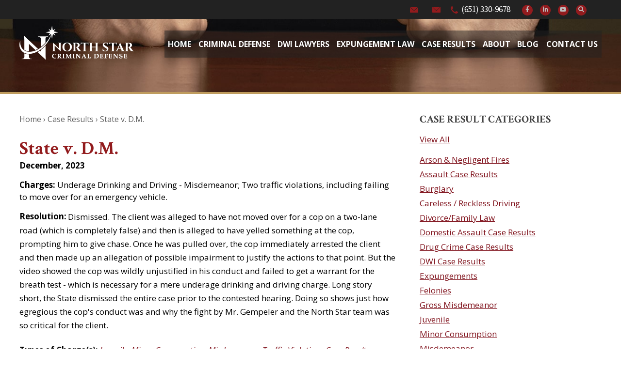

--- FILE ---
content_type: text/html; charset=UTF-8
request_url: https://www.northstarcriminaldefense.com/case-results/state-v-d-m-6/
body_size: 28766
content:


<!DOCTYPE html>
<!--[if IE 8 ]>    <html lang="en-US" class="no-js no-touch ie8"> <![endif]-->
<!--[if (gte IE 9)|(gt IEMobile 7)|!(IEMobile)|!(IE)]><!--><html lang="en-US" class="no-js no-touch"><!--<![endif]-->

	<head> <script type="text/javascript">
/* <![CDATA[ */
var gform;gform||(document.addEventListener("gform_main_scripts_loaded",function(){gform.scriptsLoaded=!0}),document.addEventListener("gform/theme/scripts_loaded",function(){gform.themeScriptsLoaded=!0}),window.addEventListener("DOMContentLoaded",function(){gform.domLoaded=!0}),gform={domLoaded:!1,scriptsLoaded:!1,themeScriptsLoaded:!1,isFormEditor:()=>"function"==typeof InitializeEditor,callIfLoaded:function(o){return!(!gform.domLoaded||!gform.scriptsLoaded||!gform.themeScriptsLoaded&&!gform.isFormEditor()||(gform.isFormEditor()&&console.warn("The use of gform.initializeOnLoaded() is deprecated in the form editor context and will be removed in Gravity Forms 3.1."),o(),0))},initializeOnLoaded:function(o){gform.callIfLoaded(o)||(document.addEventListener("gform_main_scripts_loaded",()=>{gform.scriptsLoaded=!0,gform.callIfLoaded(o)}),document.addEventListener("gform/theme/scripts_loaded",()=>{gform.themeScriptsLoaded=!0,gform.callIfLoaded(o)}),window.addEventListener("DOMContentLoaded",()=>{gform.domLoaded=!0,gform.callIfLoaded(o)}))},hooks:{action:{},filter:{}},addAction:function(o,r,e,t){gform.addHook("action",o,r,e,t)},addFilter:function(o,r,e,t){gform.addHook("filter",o,r,e,t)},doAction:function(o){gform.doHook("action",o,arguments)},applyFilters:function(o){return gform.doHook("filter",o,arguments)},removeAction:function(o,r){gform.removeHook("action",o,r)},removeFilter:function(o,r,e){gform.removeHook("filter",o,r,e)},addHook:function(o,r,e,t,n){null==gform.hooks[o][r]&&(gform.hooks[o][r]=[]);var d=gform.hooks[o][r];null==n&&(n=r+"_"+d.length),gform.hooks[o][r].push({tag:n,callable:e,priority:t=null==t?10:t})},doHook:function(r,o,e){var t;if(e=Array.prototype.slice.call(e,1),null!=gform.hooks[r][o]&&((o=gform.hooks[r][o]).sort(function(o,r){return o.priority-r.priority}),o.forEach(function(o){"function"!=typeof(t=o.callable)&&(t=window[t]),"action"==r?t.apply(null,e):e[0]=t.apply(null,e)})),"filter"==r)return e[0]},removeHook:function(o,r,t,n){var e;null!=gform.hooks[o][r]&&(e=(e=gform.hooks[o][r]).filter(function(o,r,e){return!!(null!=n&&n!=o.tag||null!=t&&t!=o.priority)}),gform.hooks[o][r]=e)}});
/* ]]> */
</script>
<meta name="wordpress-version" content="6.8.1" />
		<meta http-equiv="Content-Type" content="text/html; charset=utf-8" /><script>if(navigator.userAgent.match(/MSIE|Internet Explorer/i)||navigator.userAgent.match(/Trident\/7\..*?rv:11/i)){var href=document.location.href;if(!href.match(/[?&]nowprocket/)){if(href.indexOf("?")==-1){if(href.indexOf("#")==-1){document.location.href=href+"?nowprocket=1"}else{document.location.href=href.replace("#","?nowprocket=1#")}}else{if(href.indexOf("#")==-1){document.location.href=href+"&nowprocket=1"}else{document.location.href=href.replace("#","&nowprocket=1#")}}}}</script><script>(()=>{class RocketLazyLoadScripts{constructor(){this.v="2.0.4",this.userEvents=["keydown","keyup","mousedown","mouseup","mousemove","mouseover","mouseout","touchmove","touchstart","touchend","touchcancel","wheel","click","dblclick","input"],this.attributeEvents=["onblur","onclick","oncontextmenu","ondblclick","onfocus","onmousedown","onmouseenter","onmouseleave","onmousemove","onmouseout","onmouseover","onmouseup","onmousewheel","onscroll","onsubmit"]}async t(){this.i(),this.o(),/iP(ad|hone)/.test(navigator.userAgent)&&this.h(),this.u(),this.l(this),this.m(),this.k(this),this.p(this),this._(),await Promise.all([this.R(),this.L()]),this.lastBreath=Date.now(),this.S(this),this.P(),this.D(),this.O(),this.M(),await this.C(this.delayedScripts.normal),await this.C(this.delayedScripts.defer),await this.C(this.delayedScripts.async),await this.T(),await this.F(),await this.j(),await this.A(),window.dispatchEvent(new Event("rocket-allScriptsLoaded")),this.everythingLoaded=!0,this.lastTouchEnd&&await new Promise(t=>setTimeout(t,500-Date.now()+this.lastTouchEnd)),this.I(),this.H(),this.U(),this.W()}i(){this.CSPIssue=sessionStorage.getItem("rocketCSPIssue"),document.addEventListener("securitypolicyviolation",t=>{this.CSPIssue||"script-src-elem"!==t.violatedDirective||"data"!==t.blockedURI||(this.CSPIssue=!0,sessionStorage.setItem("rocketCSPIssue",!0))},{isRocket:!0})}o(){window.addEventListener("pageshow",t=>{this.persisted=t.persisted,this.realWindowLoadedFired=!0},{isRocket:!0}),window.addEventListener("pagehide",()=>{this.onFirstUserAction=null},{isRocket:!0})}h(){let t;function e(e){t=e}window.addEventListener("touchstart",e,{isRocket:!0}),window.addEventListener("touchend",function i(o){o.changedTouches[0]&&t.changedTouches[0]&&Math.abs(o.changedTouches[0].pageX-t.changedTouches[0].pageX)<10&&Math.abs(o.changedTouches[0].pageY-t.changedTouches[0].pageY)<10&&o.timeStamp-t.timeStamp<200&&(window.removeEventListener("touchstart",e,{isRocket:!0}),window.removeEventListener("touchend",i,{isRocket:!0}),"INPUT"===o.target.tagName&&"text"===o.target.type||(o.target.dispatchEvent(new TouchEvent("touchend",{target:o.target,bubbles:!0})),o.target.dispatchEvent(new MouseEvent("mouseover",{target:o.target,bubbles:!0})),o.target.dispatchEvent(new PointerEvent("click",{target:o.target,bubbles:!0,cancelable:!0,detail:1,clientX:o.changedTouches[0].clientX,clientY:o.changedTouches[0].clientY})),event.preventDefault()))},{isRocket:!0})}q(t){this.userActionTriggered||("mousemove"!==t.type||this.firstMousemoveIgnored?"keyup"===t.type||"mouseover"===t.type||"mouseout"===t.type||(this.userActionTriggered=!0,this.onFirstUserAction&&this.onFirstUserAction()):this.firstMousemoveIgnored=!0),"click"===t.type&&t.preventDefault(),t.stopPropagation(),t.stopImmediatePropagation(),"touchstart"===this.lastEvent&&"touchend"===t.type&&(this.lastTouchEnd=Date.now()),"click"===t.type&&(this.lastTouchEnd=0),this.lastEvent=t.type,t.composedPath&&t.composedPath()[0].getRootNode()instanceof ShadowRoot&&(t.rocketTarget=t.composedPath()[0]),this.savedUserEvents.push(t)}u(){this.savedUserEvents=[],this.userEventHandler=this.q.bind(this),this.userEvents.forEach(t=>window.addEventListener(t,this.userEventHandler,{passive:!1,isRocket:!0})),document.addEventListener("visibilitychange",this.userEventHandler,{isRocket:!0})}U(){this.userEvents.forEach(t=>window.removeEventListener(t,this.userEventHandler,{passive:!1,isRocket:!0})),document.removeEventListener("visibilitychange",this.userEventHandler,{isRocket:!0}),this.savedUserEvents.forEach(t=>{(t.rocketTarget||t.target).dispatchEvent(new window[t.constructor.name](t.type,t))})}m(){const t="return false",e=Array.from(this.attributeEvents,t=>"data-rocket-"+t),i="["+this.attributeEvents.join("],[")+"]",o="[data-rocket-"+this.attributeEvents.join("],[data-rocket-")+"]",s=(e,i,o)=>{o&&o!==t&&(e.setAttribute("data-rocket-"+i,o),e["rocket"+i]=new Function("event",o),e.setAttribute(i,t))};new MutationObserver(t=>{for(const n of t)"attributes"===n.type&&(n.attributeName.startsWith("data-rocket-")||this.everythingLoaded?n.attributeName.startsWith("data-rocket-")&&this.everythingLoaded&&this.N(n.target,n.attributeName.substring(12)):s(n.target,n.attributeName,n.target.getAttribute(n.attributeName))),"childList"===n.type&&n.addedNodes.forEach(t=>{if(t.nodeType===Node.ELEMENT_NODE)if(this.everythingLoaded)for(const i of[t,...t.querySelectorAll(o)])for(const t of i.getAttributeNames())e.includes(t)&&this.N(i,t.substring(12));else for(const e of[t,...t.querySelectorAll(i)])for(const t of e.getAttributeNames())this.attributeEvents.includes(t)&&s(e,t,e.getAttribute(t))})}).observe(document,{subtree:!0,childList:!0,attributeFilter:[...this.attributeEvents,...e]})}I(){this.attributeEvents.forEach(t=>{document.querySelectorAll("[data-rocket-"+t+"]").forEach(e=>{this.N(e,t)})})}N(t,e){const i=t.getAttribute("data-rocket-"+e);i&&(t.setAttribute(e,i),t.removeAttribute("data-rocket-"+e))}k(t){Object.defineProperty(HTMLElement.prototype,"onclick",{get(){return this.rocketonclick||null},set(e){this.rocketonclick=e,this.setAttribute(t.everythingLoaded?"onclick":"data-rocket-onclick","this.rocketonclick(event)")}})}S(t){function e(e,i){let o=e[i];e[i]=null,Object.defineProperty(e,i,{get:()=>o,set(s){t.everythingLoaded?o=s:e["rocket"+i]=o=s}})}e(document,"onreadystatechange"),e(window,"onload"),e(window,"onpageshow");try{Object.defineProperty(document,"readyState",{get:()=>t.rocketReadyState,set(e){t.rocketReadyState=e},configurable:!0}),document.readyState="loading"}catch(t){console.log("WPRocket DJE readyState conflict, bypassing")}}l(t){this.originalAddEventListener=EventTarget.prototype.addEventListener,this.originalRemoveEventListener=EventTarget.prototype.removeEventListener,this.savedEventListeners=[],EventTarget.prototype.addEventListener=function(e,i,o){o&&o.isRocket||!t.B(e,this)&&!t.userEvents.includes(e)||t.B(e,this)&&!t.userActionTriggered||e.startsWith("rocket-")||t.everythingLoaded?t.originalAddEventListener.call(this,e,i,o):(t.savedEventListeners.push({target:this,remove:!1,type:e,func:i,options:o}),"mouseenter"!==e&&"mouseleave"!==e||t.originalAddEventListener.call(this,e,t.savedUserEvents.push,o))},EventTarget.prototype.removeEventListener=function(e,i,o){o&&o.isRocket||!t.B(e,this)&&!t.userEvents.includes(e)||t.B(e,this)&&!t.userActionTriggered||e.startsWith("rocket-")||t.everythingLoaded?t.originalRemoveEventListener.call(this,e,i,o):t.savedEventListeners.push({target:this,remove:!0,type:e,func:i,options:o})}}J(t,e){this.savedEventListeners=this.savedEventListeners.filter(i=>{let o=i.type,s=i.target||window;return e!==o||t!==s||(this.B(o,s)&&(i.type="rocket-"+o),this.$(i),!1)})}H(){EventTarget.prototype.addEventListener=this.originalAddEventListener,EventTarget.prototype.removeEventListener=this.originalRemoveEventListener,this.savedEventListeners.forEach(t=>this.$(t))}$(t){t.remove?this.originalRemoveEventListener.call(t.target,t.type,t.func,t.options):this.originalAddEventListener.call(t.target,t.type,t.func,t.options)}p(t){let e;function i(e){return t.everythingLoaded?e:e.split(" ").map(t=>"load"===t||t.startsWith("load.")?"rocket-jquery-load":t).join(" ")}function o(o){function s(e){const s=o.fn[e];o.fn[e]=o.fn.init.prototype[e]=function(){return this[0]===window&&t.userActionTriggered&&("string"==typeof arguments[0]||arguments[0]instanceof String?arguments[0]=i(arguments[0]):"object"==typeof arguments[0]&&Object.keys(arguments[0]).forEach(t=>{const e=arguments[0][t];delete arguments[0][t],arguments[0][i(t)]=e})),s.apply(this,arguments),this}}if(o&&o.fn&&!t.allJQueries.includes(o)){const e={DOMContentLoaded:[],"rocket-DOMContentLoaded":[]};for(const t in e)document.addEventListener(t,()=>{e[t].forEach(t=>t())},{isRocket:!0});o.fn.ready=o.fn.init.prototype.ready=function(i){function s(){parseInt(o.fn.jquery)>2?setTimeout(()=>i.bind(document)(o)):i.bind(document)(o)}return"function"==typeof i&&(t.realDomReadyFired?!t.userActionTriggered||t.fauxDomReadyFired?s():e["rocket-DOMContentLoaded"].push(s):e.DOMContentLoaded.push(s)),o([])},s("on"),s("one"),s("off"),t.allJQueries.push(o)}e=o}t.allJQueries=[],o(window.jQuery),Object.defineProperty(window,"jQuery",{get:()=>e,set(t){o(t)}})}P(){const t=new Map;document.write=document.writeln=function(e){const i=document.currentScript,o=document.createRange(),s=i.parentElement;let n=t.get(i);void 0===n&&(n=i.nextSibling,t.set(i,n));const c=document.createDocumentFragment();o.setStart(c,0),c.appendChild(o.createContextualFragment(e)),s.insertBefore(c,n)}}async R(){return new Promise(t=>{this.userActionTriggered?t():this.onFirstUserAction=t})}async L(){return new Promise(t=>{document.addEventListener("DOMContentLoaded",()=>{this.realDomReadyFired=!0,t()},{isRocket:!0})})}async j(){return this.realWindowLoadedFired?Promise.resolve():new Promise(t=>{window.addEventListener("load",t,{isRocket:!0})})}M(){this.pendingScripts=[];this.scriptsMutationObserver=new MutationObserver(t=>{for(const e of t)e.addedNodes.forEach(t=>{"SCRIPT"!==t.tagName||t.noModule||t.isWPRocket||this.pendingScripts.push({script:t,promise:new Promise(e=>{const i=()=>{const i=this.pendingScripts.findIndex(e=>e.script===t);i>=0&&this.pendingScripts.splice(i,1),e()};t.addEventListener("load",i,{isRocket:!0}),t.addEventListener("error",i,{isRocket:!0}),setTimeout(i,1e3)})})})}),this.scriptsMutationObserver.observe(document,{childList:!0,subtree:!0})}async F(){await this.X(),this.pendingScripts.length?(await this.pendingScripts[0].promise,await this.F()):this.scriptsMutationObserver.disconnect()}D(){this.delayedScripts={normal:[],async:[],defer:[]},document.querySelectorAll("script[type$=rocketlazyloadscript]").forEach(t=>{t.hasAttribute("data-rocket-src")?t.hasAttribute("async")&&!1!==t.async?this.delayedScripts.async.push(t):t.hasAttribute("defer")&&!1!==t.defer||"module"===t.getAttribute("data-rocket-type")?this.delayedScripts.defer.push(t):this.delayedScripts.normal.push(t):this.delayedScripts.normal.push(t)})}async _(){await this.L();let t=[];document.querySelectorAll("script[type$=rocketlazyloadscript][data-rocket-src]").forEach(e=>{let i=e.getAttribute("data-rocket-src");if(i&&!i.startsWith("data:")){i.startsWith("//")&&(i=location.protocol+i);try{const o=new URL(i).origin;o!==location.origin&&t.push({src:o,crossOrigin:e.crossOrigin||"module"===e.getAttribute("data-rocket-type")})}catch(t){}}}),t=[...new Map(t.map(t=>[JSON.stringify(t),t])).values()],this.Y(t,"preconnect")}async G(t){if(await this.K(),!0!==t.noModule||!("noModule"in HTMLScriptElement.prototype))return new Promise(e=>{let i;function o(){(i||t).setAttribute("data-rocket-status","executed"),e()}try{if(navigator.userAgent.includes("Firefox/")||""===navigator.vendor||this.CSPIssue)i=document.createElement("script"),[...t.attributes].forEach(t=>{let e=t.nodeName;"type"!==e&&("data-rocket-type"===e&&(e="type"),"data-rocket-src"===e&&(e="src"),i.setAttribute(e,t.nodeValue))}),t.text&&(i.text=t.text),t.nonce&&(i.nonce=t.nonce),i.hasAttribute("src")?(i.addEventListener("load",o,{isRocket:!0}),i.addEventListener("error",()=>{i.setAttribute("data-rocket-status","failed-network"),e()},{isRocket:!0}),setTimeout(()=>{i.isConnected||e()},1)):(i.text=t.text,o()),i.isWPRocket=!0,t.parentNode.replaceChild(i,t);else{const i=t.getAttribute("data-rocket-type"),s=t.getAttribute("data-rocket-src");i?(t.type=i,t.removeAttribute("data-rocket-type")):t.removeAttribute("type"),t.addEventListener("load",o,{isRocket:!0}),t.addEventListener("error",i=>{this.CSPIssue&&i.target.src.startsWith("data:")?(console.log("WPRocket: CSP fallback activated"),t.removeAttribute("src"),this.G(t).then(e)):(t.setAttribute("data-rocket-status","failed-network"),e())},{isRocket:!0}),s?(t.fetchPriority="high",t.removeAttribute("data-rocket-src"),t.src=s):t.src="data:text/javascript;base64,"+window.btoa(unescape(encodeURIComponent(t.text)))}}catch(i){t.setAttribute("data-rocket-status","failed-transform"),e()}});t.setAttribute("data-rocket-status","skipped")}async C(t){const e=t.shift();return e?(e.isConnected&&await this.G(e),this.C(t)):Promise.resolve()}O(){this.Y([...this.delayedScripts.normal,...this.delayedScripts.defer,...this.delayedScripts.async],"preload")}Y(t,e){this.trash=this.trash||[];let i=!0;var o=document.createDocumentFragment();t.forEach(t=>{const s=t.getAttribute&&t.getAttribute("data-rocket-src")||t.src;if(s&&!s.startsWith("data:")){const n=document.createElement("link");n.href=s,n.rel=e,"preconnect"!==e&&(n.as="script",n.fetchPriority=i?"high":"low"),t.getAttribute&&"module"===t.getAttribute("data-rocket-type")&&(n.crossOrigin=!0),t.crossOrigin&&(n.crossOrigin=t.crossOrigin),t.integrity&&(n.integrity=t.integrity),t.nonce&&(n.nonce=t.nonce),o.appendChild(n),this.trash.push(n),i=!1}}),document.head.appendChild(o)}W(){this.trash.forEach(t=>t.remove())}async T(){try{document.readyState="interactive"}catch(t){}this.fauxDomReadyFired=!0;try{await this.K(),this.J(document,"readystatechange"),document.dispatchEvent(new Event("rocket-readystatechange")),await this.K(),document.rocketonreadystatechange&&document.rocketonreadystatechange(),await this.K(),this.J(document,"DOMContentLoaded"),document.dispatchEvent(new Event("rocket-DOMContentLoaded")),await this.K(),this.J(window,"DOMContentLoaded"),window.dispatchEvent(new Event("rocket-DOMContentLoaded"))}catch(t){console.error(t)}}async A(){try{document.readyState="complete"}catch(t){}try{await this.K(),this.J(document,"readystatechange"),document.dispatchEvent(new Event("rocket-readystatechange")),await this.K(),document.rocketonreadystatechange&&document.rocketonreadystatechange(),await this.K(),this.J(window,"load"),window.dispatchEvent(new Event("rocket-load")),await this.K(),window.rocketonload&&window.rocketonload(),await this.K(),this.allJQueries.forEach(t=>t(window).trigger("rocket-jquery-load")),await this.K(),this.J(window,"pageshow");const t=new Event("rocket-pageshow");t.persisted=this.persisted,window.dispatchEvent(t),await this.K(),window.rocketonpageshow&&window.rocketonpageshow({persisted:this.persisted})}catch(t){console.error(t)}}async K(){Date.now()-this.lastBreath>45&&(await this.X(),this.lastBreath=Date.now())}async X(){return document.hidden?new Promise(t=>setTimeout(t)):new Promise(t=>requestAnimationFrame(t))}B(t,e){return e===document&&"readystatechange"===t||(e===document&&"DOMContentLoaded"===t||(e===window&&"DOMContentLoaded"===t||(e===window&&"load"===t||e===window&&"pageshow"===t)))}static run(){(new RocketLazyLoadScripts).t()}}RocketLazyLoadScripts.run()})();</script>
		<meta name="themodernfirm-framework-version" content="2.5.1.1" />
		
		
		<meta name="viewport" content="width=device-width, initial-scale=1, maximum-scale=1.0, user-scalable=no" />
		<link rel="profile" href="https://gmpg.org/xfn/11" />	
				<link rel="shortcut icon" href="https://www.northstarcriminaldefense.com/wp-content/uploads/sites/293/2024/02/favicon.ico" /><meta name='robots' content='index, follow, max-image-preview:large, max-snippet:-1, max-video-preview:-1' />
	<style>img:is([sizes="auto" i], [sizes^="auto," i]) { contain-intrinsic-size: 3000px 1500px }</style>
	
	<!-- This site is optimized with the Yoast SEO plugin v26.6 - https://yoast.com/wordpress/plugins/seo/ -->
	<title>State v. D.M. &#8211; North Star Criminal Defense &#8211; Juvenile Crimes Case Results</title>
<link data-rocket-preload as="style" href="https://fonts.googleapis.com/css?family=Crimson%20Text%3A400%2C400i%2C600%2C600i%2C700%2C700i%7COpen%20Sans%3A400%2C400i%2C700%2C700i%7CSource%20Sans%20Pro%3A400%2C400i%2C600%2C600i%2C700%2C700i&#038;display=swap" rel="preload">
<link href="https://fonts.googleapis.com/css?family=Crimson%20Text%3A400%2C400i%2C600%2C600i%2C700%2C700i%7COpen%20Sans%3A400%2C400i%2C700%2C700i%7CSource%20Sans%20Pro%3A400%2C400i%2C600%2C600i%2C700%2C700i&#038;display=swap" media="print" onload="this.media=&#039;all&#039;" rel="stylesheet">
<noscript><link rel="stylesheet" href="https://fonts.googleapis.com/css?family=Crimson%20Text%3A400%2C400i%2C600%2C600i%2C700%2C700i%7COpen%20Sans%3A400%2C400i%2C700%2C700i%7CSource%20Sans%20Pro%3A400%2C400i%2C600%2C600i%2C700%2C700i&#038;display=swap"></noscript>
	<meta name="description" content="North Star Criminal Defense represents clients in a variety of criminal matters. Learn more about the juvenile crimes case results for State v. D.M." />
	<link rel="canonical" href="https://www.northstarcriminaldefense.com/case-results/state-v-d-m-6/" />
	<meta name="twitter:label1" content="Est. reading time" />
	<meta name="twitter:data1" content="1 minute" />
	<script type="application/ld+json" class="yoast-schema-graph">{"@context":"https://schema.org","@graph":[{"@type":"WebPage","@id":"https://www.northstarcriminaldefense.com/case-results/state-v-d-m-6/","url":"https://www.northstarcriminaldefense.com/case-results/state-v-d-m-6/","name":"State v. D.M. &#8211; North Star Criminal Defense &#8211; Juvenile Crimes Case Results","isPartOf":{"@id":"https://www.northstarcriminaldefense.com/#website"},"datePublished":"2023-12-04T20:06:26+00:00","dateModified":"2023-12-11T15:30:30+00:00","description":"North Star Criminal Defense represents clients in a variety of criminal matters. Learn more about the juvenile crimes case results for State v. D.M.","breadcrumb":{"@id":"https://www.northstarcriminaldefense.com/case-results/state-v-d-m-6/#breadcrumb"},"inLanguage":"en-US","potentialAction":[{"@type":"ReadAction","target":["https://www.northstarcriminaldefense.com/case-results/state-v-d-m-6/"]}]},{"@type":"BreadcrumbList","@id":"https://www.northstarcriminaldefense.com/case-results/state-v-d-m-6/#breadcrumb","itemListElement":[{"@type":"ListItem","position":1,"name":"Home","item":"https://www.northstarcriminaldefense.com/"},{"@type":"ListItem","position":2,"name":"Representative Cases","item":"https://www.northstarcriminaldefense.com/case-results/"},{"@type":"ListItem","position":3,"name":"State v. D.M."}]},{"@type":"WebSite","@id":"https://www.northstarcriminaldefense.com/#website","url":"https://www.northstarcriminaldefense.com/","name":"North Star Criminal Defense","description":"Minnesota Criminal Defense Attorneys","publisher":{"@id":"https://www.northstarcriminaldefense.com/#organization"},"potentialAction":[{"@type":"SearchAction","target":{"@type":"EntryPoint","urlTemplate":"https://www.northstarcriminaldefense.com/?s={search_term_string}"},"query-input":{"@type":"PropertyValueSpecification","valueRequired":true,"valueName":"search_term_string"}}],"inLanguage":"en-US"},{"@type":"Organization","@id":"https://www.northstarcriminaldefense.com/#organization","name":"North Star Criminal Defense","url":"https://www.northstarcriminaldefense.com/","logo":{"@type":"ImageObject","inLanguage":"en-US","@id":"https://www.northstarcriminaldefense.com/#/schema/logo/image/","url":"https://www.northstarcriminaldefense.com/wp-content/uploads/sites/293/2019/11/logo_2x.png","contentUrl":"https://www.northstarcriminaldefense.com/wp-content/uploads/sites/293/2019/11/logo_2x.png","width":472,"height":142,"caption":"North Star Criminal Defense"},"image":{"@id":"https://www.northstarcriminaldefense.com/#/schema/logo/image/"}}]}</script>
	<!-- / Yoast SEO plugin. -->


<link rel='dns-prefetch' href='//fonts.googleapis.com' />
<link rel='dns-prefetch' href='//use.fontawesome.com' />
<link href='https://fonts.gstatic.com' crossorigin rel='preconnect' />
<!-- Google Tag Manager -->
<script type="rocketlazyloadscript">(function(w,d,s,l,i){w[l]=w[l]||[];w[l].push({'gtm.start':
new Date().getTime(),event:'gtm.js'});var f=d.getElementsByTagName(s)[0],
j=d.createElement(s),dl=l!='dataLayer'?'&l='+l:'';j.async=true;j.src=
'https://www.googletagmanager.com/gtm.js?id='+i+dl;f.parentNode.insertBefore(j,f);
})(window,document,'script','dataLayer','GTM-T7WVM5Z');</script>
<!-- End Google Tag Manager --><link rel='stylesheet' id='google-material-icons-css' href='https://fonts.googleapis.com/icon?family=Material+Icons' type='text/css' media='all' />
<link data-minify="1" rel='stylesheet' id='fontawesome-css' href='https://www.northstarcriminaldefense.com/wp-content/cache/min/293/releases/v5.9.0/css/all.css?ver=1767648751' type='text/css' media='all' />

<link data-minify="1" rel='stylesheet' id='tmf-scaffolding-css' href='https://www.northstarcriminaldefense.com/wp-content/cache/min/293/wp-content/themes/themodernfirm-framework/assets/css/scaffolding.css?ver=1767648751' type='text/css' media='screen' />
<link data-minify="1" rel='stylesheet' id='tmf-framework-css' href='https://www.northstarcriminaldefense.com/wp-content/cache/min/293/wp-content/themes/themodernfirm-framework/assets/css/framework.css?ver=1767648751' type='text/css' media='screen' />
<link data-minify="1" rel='stylesheet' id='tmf-menu-css' href='https://www.northstarcriminaldefense.com/wp-content/cache/min/293/wp-content/themes/themodernfirm-framework/assets/css/menu.css?ver=1767648751' type='text/css' media='screen' />
<link data-minify="1" rel='stylesheet' id='tmf-posts-css' href='https://www.northstarcriminaldefense.com/wp-content/cache/min/293/wp-content/themes/themodernfirm-framework/assets/css/posts.css?ver=1767648751' type='text/css' media='screen' />
<link rel='stylesheet' id='tmf-print-css' href='https://www.northstarcriminaldefense.com/wp-content/themes/themodernfirm-framework/assets/css/print.css' type='text/css' media='print' />
<link data-minify="1" rel='stylesheet' id='flexslider-css' href='https://www.northstarcriminaldefense.com/wp-content/cache/min/293/wp-content/themes/themodernfirm-framework/assets/css/flexslider.css?ver=1767648751' type='text/css' media='screen' />
<link data-minify="1" rel='stylesheet' id='tmf-structural-css' href='https://www.northstarcriminaldefense.com/wp-content/cache/min/293/wp-content/themes/mod-premium/northstarcriminaldefense/assets/css/structural.css?ver=1767648751' type='text/css' media='screen' />
<link data-minify="1" rel='stylesheet' id='tmf-child-posts-css' href='https://www.northstarcriminaldefense.com/wp-content/cache/min/293/wp-content/themes/mod-premium/northstarcriminaldefense/assets/css/posts.css?ver=1767648751' type='text/css' media='screen' />
<link data-minify="1" rel='stylesheet' id='tmf-editor-content-css' href='https://www.northstarcriminaldefense.com/wp-content/cache/min/293/wp-content/themes/mod-premium/northstarcriminaldefense/assets/css/editor-content.css?ver=1767648751' type='text/css' media='screen' />
<link rel='stylesheet' id='tmf-child-print-css' href='https://www.northstarcriminaldefense.com/wp-content/themes/mod-premium/northstarcriminaldefense/assets/css/print.css' type='text/css' media='print' />
<style id='wp-emoji-styles-inline-css' type='text/css'>

	img.wp-smiley, img.emoji {
		display: inline !important;
		border: none !important;
		box-shadow: none !important;
		height: 1em !important;
		width: 1em !important;
		margin: 0 0.07em !important;
		vertical-align: -0.1em !important;
		background: none !important;
		padding: 0 !important;
	}
</style>
<style id='classic-theme-styles-inline-css' type='text/css'>
/*! This file is auto-generated */
.wp-block-button__link{color:#fff;background-color:#32373c;border-radius:9999px;box-shadow:none;text-decoration:none;padding:calc(.667em + 2px) calc(1.333em + 2px);font-size:1.125em}.wp-block-file__button{background:#32373c;color:#fff;text-decoration:none}
</style>
<link rel='stylesheet' id='wp-components-css' href='https://www.northstarcriminaldefense.com/wp-includes/css/dist/components/style.min.css?ver=6.8.1' type='text/css' media='all' />
<link rel='stylesheet' id='wp-preferences-css' href='https://www.northstarcriminaldefense.com/wp-includes/css/dist/preferences/style.min.css?ver=6.8.1' type='text/css' media='all' />
<link rel='stylesheet' id='wp-block-editor-css' href='https://www.northstarcriminaldefense.com/wp-includes/css/dist/block-editor/style.min.css?ver=6.8.1' type='text/css' media='all' />
<link data-minify="1" rel='stylesheet' id='popup-maker-block-library-style-css' href='https://www.northstarcriminaldefense.com/wp-content/cache/min/293/wp-content/plugins/popup-maker/dist/packages/block-library-style.css?ver=1767648751' type='text/css' media='all' />
<link data-minify="1" rel='stylesheet' id='myCustomStyles-css' href='https://www.northstarcriminaldefense.com/wp-content/cache/min/293/wp-content/plugins/tinymce-formats/editor-styles.css?ver=1767648751' type='text/css' media='all' />
<link data-minify="1" rel='stylesheet' id='popup-maker-site-css' href='https://www.northstarcriminaldefense.com/wp-content/cache/min/293/wp-content/uploads/sites/293/pum/pum-site-styles-293.css?ver=1767648751' type='text/css' media='all' />
<style id='rocket-lazyload-inline-css' type='text/css'>
.rll-youtube-player{position:relative;padding-bottom:56.23%;height:0;overflow:hidden;max-width:100%;}.rll-youtube-player:focus-within{outline: 2px solid currentColor;outline-offset: 5px;}.rll-youtube-player iframe{position:absolute;top:0;left:0;width:100%;height:100%;z-index:100;background:0 0}.rll-youtube-player img{bottom:0;display:block;left:0;margin:auto;max-width:100%;width:100%;position:absolute;right:0;top:0;border:none;height:auto;-webkit-transition:.4s all;-moz-transition:.4s all;transition:.4s all}.rll-youtube-player img:hover{-webkit-filter:brightness(75%)}.rll-youtube-player .play{height:100%;width:100%;left:0;top:0;position:absolute;background:url(https://www.northstarcriminaldefense.com/wp-content/plugins/wp-rocket/assets/img/youtube.png) no-repeat center;background-color: transparent !important;cursor:pointer;border:none;}
</style>
<script type="rocketlazyloadscript" data-rocket-type="text/javascript" data-rocket-src="https://www.northstarcriminaldefense.com/wp-includes/js/jquery/jquery.min.js?ver=3.7.1" id="jquery-core-js" data-rocket-defer defer></script>
<script type="rocketlazyloadscript" data-rocket-type="text/javascript" data-rocket-src="https://www.northstarcriminaldefense.com/wp-includes/js/jquery/jquery-migrate.min.js?ver=3.4.1" id="jquery-migrate-js" data-rocket-defer defer></script>
<script type="rocketlazyloadscript" data-minify="1" data-rocket-type="text/javascript" data-rocket-src="https://www.northstarcriminaldefense.com/wp-content/cache/min/293/wp-content/themes/themodernfirm-framework/assets/js/core.js?ver=1767648751" id="tmf-core-js" data-rocket-defer defer></script>
<script type="rocketlazyloadscript" data-rocket-type="text/javascript" data-rocket-src="https://www.northstarcriminaldefense.com/wp-content/themes/themodernfirm-framework/assets/js/jquery.flexslider-min.js?ver=6.8.1" id="flexslider-js" data-rocket-defer defer></script>
<script type="rocketlazyloadscript" data-minify="1" data-rocket-type="text/javascript" data-rocket-src="https://www.northstarcriminaldefense.com/wp-content/cache/min/293/wp-content/themes/mod-premium/northstarcriminaldefense/assets/js/script.js?ver=1767648751" id="tmf-script-js" data-rocket-defer defer></script>
<script type="rocketlazyloadscript" data-minify="1" data-rocket-type="text/javascript" data-rocket-src="https://www.northstarcriminaldefense.com/wp-content/cache/min/293/wp-content/themes/themodernfirm-framework/assets/js/menu.js?ver=1767648751" id="tmf-menu-js" data-rocket-defer defer></script>
<link rel="https://api.w.org/" href="https://www.northstarcriminaldefense.com/wp-json/" /><link rel="EditURI" type="application/rsd+xml" title="RSD" href="https://www.northstarcriminaldefense.com/xmlrpc.php?rsd" />
<meta name="generator" content="WordPress 6.8.1" />
<link rel='shortlink' href='https://www.northstarcriminaldefense.com/?p=8088' />
<link rel="alternate" title="oEmbed (JSON)" type="application/json+oembed" href="https://www.northstarcriminaldefense.com/wp-json/oembed/1.0/embed?url=https%3A%2F%2Fwww.northstarcriminaldefense.com%2Fcase-results%2Fstate-v-d-m-6%2F" />
<link rel="alternate" title="oEmbed (XML)" type="text/xml+oembed" href="https://www.northstarcriminaldefense.com/wp-json/oembed/1.0/embed?url=https%3A%2F%2Fwww.northstarcriminaldefense.com%2Fcase-results%2Fstate-v-d-m-6%2F&#038;format=xml" />
<style type="text/css" id="tmf-inline-styles-header"> #mobile-nav{ background-color: rgba(0, 0, 0, 1 ); } </style> 
		<! – Code snippet to speed up Google Fonts – > 
		<link rel="preconnect" href="https://fonts.googleapis.com">
		<link rel="preconnect" href="https://fonts.gstatic.com" crossorigin>
		<! – End of code snippet for Google Fonts – > 
    <noscript><style id="rocket-lazyload-nojs-css">.rll-youtube-player, [data-lazy-src]{display:none !important;}</style></noscript>			<script type="rocketlazyloadscript">window.addEventListener('DOMContentLoaded', function() {
				jQuery(function(){TMF.start_services(['feature_detection', 'navigation', 'accordion', 'map_adjust', 'video_support', 'obfuscate_email']);});
			});</script>
		<style type="text/css" media="screen">.tmf-module-footer-2 .tmf-post-4252.small{
width:50%;
}
#gform_1 #field_1_5,
#gform_1 #field_1_6,
#gform_1 #field_1_7,
#gform_1 #field_1_8,
#gform_1 #field_1_9{
display:none;
}
.videoWrapper{
position: relative;
padding-bottom: 56.25%;
padding-top: 25px;
height: 0;
}
.videoWrapper iframe {
  position: absolute;
  top: 0;
  left: 0;
  width: 100%;
  height: 100%;
}</style><!--Following script is handled in Settings->Advanced--><!-- Google Tag Manager -->
<script type="rocketlazyloadscript">(function(w,d,s,l,i){w[l]=w[l]||[];w[l].push({'gtm.start':
new Date().getTime(),event:'gtm.js'});var f=d.getElementsByTagName(s)[0],
j=d.createElement(s),dl=l!='dataLayer'?'&l='+l:'';j.async=true;j.src=
'https://www.googletagmanager.com/gtm.js?id='+i+dl;f.parentNode.insertBefore(j,f);
})(window,document,'script','dataLayer','GTM-T7WVM5Z');</script>
<!-- End Google Tag Manager --><!-- google analytics -->
<!-- Global Site Tag (gtag.js) - Google Analytics -->
<script type="rocketlazyloadscript" async data-rocket-src="https://www.googletagmanager.com/gtag/js?id=G-WDTMVPTYY5"></script>
<script type="rocketlazyloadscript">
  window.dataLayer = window.dataLayer || [];
  function gtag(){dataLayer.push(arguments);}
  gtag('js', new Date());

  gtag('config', 'G-WDTMVPTYY5');
</script>
<a href="#body-wrapper" class="screen-reader-shortcut">Skip to main content</a><a href="#primary-nav-wrapper" class="screen-reader-shortcut">Skip to navigation</a><div id="top"></div>	<meta name="generator" content="WP Rocket 3.20.1.2" data-wpr-features="wpr_delay_js wpr_defer_js wpr_minify_js wpr_lazyload_images wpr_lazyload_iframes wpr_minify_css wpr_preload_links wpr_desktop" /></head>

	<body data-rsssl=1 class="wp-singular representative-case-template-default single single-representative-case postid-8088 wp-theme-themodernfirm-framework wp-child-theme-mod-premiumnorthstarcriminaldefense">
	
	<div data-rocket-location-hash="829d05a322dc635a36fdb6dca7f54a90" id="print-header">
	
	
	<img id="print-logo" class="logo" src="https://www.northstarcriminaldefense.com/wp-content/uploads/sites/293/2019/11/home_3col_logo_1x.png" alt="North Star Criminal Defense" />
</div>	<div data-rocket-location-hash="60d0fdb4eda493e785c91a3002349dfa" class="top-area">
					<div data-rocket-location-hash="8ec2a8fa711eb32ae64eb6f3e5315c90" id="top-bar-wrapper" class="section-wrapper">
				<div data-rocket-location-hash="21cfdfbb09678b19b35aea00989ed94b" id="top-bar-container" class="section-container">
					<div id="top-bar" class="section">
			
				<div id="top-bar-row"  class="row collapse-850 ">
			
				<div id="top-bar-cell-1"  class="cell span-24">
			<div class="inner">
		
			<div class="tmf-module-area tmf-single-module-area tmf-module-area-top-bar">			<div class="tmf-module tmf-module-3203 tmf-module-top-bar">
								<div class="tmf-module-content editor-content">
					<div><a class="tmf-email tmf-field post-id-1154 attorney email" href="#" title="" data-front="james" data-back="northstarcriminaldefense.com"></a><a class="tmf-email tmf-field post-id-1156 attorney email" href="#" title="" data-front="dan" data-back="northstarcriminaldefense.com"></a><span class="tmf-field post-id-79 location phone-1"><a href="tel:(651) 330-9678">(651) 330-9678</a></span> <span class="social-icons"> <a href="https://www.facebook.com/North-Star-Criminal-Defense-1438845563090735/" target="_blank" title="View North Star Criminal Defense's Facebook Page" alt="North Star Criminal Defense's Facebook Page" class="facebook"> <span>Facebook</span> </a> <a href="https://www.linkedin.com/company/north-star-criminal-defense/?trk=top_nav_home" target="_blank" title="View North Star Criminal Defense's LinkedIn Page" alt="North Star Criminal Defense's LinkedIn Page" class="linked-in"> <span class="icon">Linked In</span> </a> <a href="https://www.youtube.com/channel/UCy96x7IPw1BWJ68gZrv2S6w" target="_blank" title="View North Star Criminal Defense's YouTube Page" alt="North Star Criminal Defense's YouTube Page" class="youtube"> <span class="icon">YouTube</span> </a> <a href="#footer" class="search" title="Search"></a> </span> </div>				</div>
			</div>
		</div>
	</div></div></div>
				</div>
			</div>
		</div>
		    				<div data-rocket-location-hash="f6fa47b1acf15c86f0f3f158bb39c687" id="header-wrapper" class="section-wrapper">
				<div data-rocket-location-hash="c4b4c7581e97e507291a1e071b895409" id="header-container" class="section-container">
					<div id="header" class="section">
		
				<div id="header-row"  class="row collapse-1000 ">
		
				<div id="header-cell-1"  class="cell span-6">
			<div class="inner">
						
	
				<div id="mobile-nav-wrapper" class="section-wrapper">
				<div id="mobile-nav-container" class="section-container">
					<div id="mobile-nav" class="section">
		
		<div class="menu-bar-container">

			<div class="menu-bar">
				<div class="hamburger-container">
					<div class="hamburger"></div>
				</div>
				<div class="menu-label">
									</div>
			</div>

		</div>

		<div class="mobile-menu-container">

			<div class="mobile-menu  mobile-menu-fade-in submenu-icon-plus-sign">

				<div class="top-part">
					<i class="fas fa-times mob-cancel-button"></i>

					
				</div>

				<ul id="mobile-nav-nav-menu" class="menu"><li id="menu-item-4687" class="menu-item menu-item-type-post_type menu-item-object-page menu-item-home first menu-item-4687"><a href="https://www.northstarcriminaldefense.com/">Home</a></li>
<li id="menu-item-4656" class="menu-item menu-item-type-custom menu-item-object-custom menu-item-has-children menu-item-4656"><a href="/st-paul-criminal-defense-attorneys">Criminal Defense</a>
<div class="wrap"><ul class="sub-menu">
	<li id="menu-item-4118" class="menu-item menu-item-type-post_type menu-item-object-page first menu-item-4118"><a href="https://www.northstarcriminaldefense.com/st-paul-criminal-defense-attorneys/arson-defense-attorneys/">Arson &amp; Negligent Fires</a></li>
	<li id="menu-item-4088" class="menu-item menu-item-type-post_type menu-item-object-page menu-item-4088"><a href="https://www.northstarcriminaldefense.com/st-paul-criminal-defense-attorneys/minnesota-assault-attorneys/">Assault</a></li>
	<li id="menu-item-4089" class="menu-item menu-item-type-post_type menu-item-object-page menu-item-4089"><a href="https://www.northstarcriminaldefense.com/st-paul-criminal-defense-attorneys/minnesota-burglary-defense-attorneys/">Burglary</a></li>
	<li id="menu-item-4119" class="menu-item menu-item-type-post_type menu-item-object-page menu-item-4119"><a href="https://www.northstarcriminaldefense.com/st-paul-criminal-defense-attorneys/child-neglect-attorneys/">Child Neglect</a></li>
	<li id="menu-item-6564" class="menu-item menu-item-type-post_type menu-item-object-practice-area menu-item-6564"><a href="https://www.northstarcriminaldefense.com/st-paul-criminal-defense-attorneys/criminal-vehicular-operation-lawyers/">Criminal Vehicular Operation</a></li>
	<li id="menu-item-4090" class="menu-item menu-item-type-post_type menu-item-object-page menu-item-4090"><a href="https://www.northstarcriminaldefense.com/st-paul-criminal-defense-attorneys/minnesota-disorderly-conduct-lawyers/">Disorderly Conduct</a></li>
	<li id="menu-item-4120" class="menu-item menu-item-type-post_type menu-item-object-page menu-item-4120"><a href="https://www.northstarcriminaldefense.com/st-paul-criminal-defense-attorneys/domestic-assault-attorney/">Domestic Assault</a></li>
	<li id="menu-item-4091" class="menu-item menu-item-type-post_type menu-item-object-page menu-item-4091"><a href="https://www.northstarcriminaldefense.com/st-paul-criminal-defense-attorneys/drug-crime-attorneys/">Drug Crimes</a></li>
	<li id="menu-item-4121" class="menu-item menu-item-type-post_type menu-item-object-page menu-item-4121"><a href="https://www.northstarcriminaldefense.com/st-paul-criminal-defense-attorneys/federal-crime-attorneys/">Federal Crimes</a></li>
	<li id="menu-item-4122" class="menu-item menu-item-type-post_type menu-item-object-page menu-item-4122"><a href="https://www.northstarcriminaldefense.com/st-paul-criminal-defense-attorneys/gun-rights-restoration-lawyers/">Gun Rights Restoration</a></li>
	<li id="menu-item-4123" class="menu-item menu-item-type-post_type menu-item-object-page menu-item-4123"><a href="https://www.northstarcriminaldefense.com/st-paul-criminal-defense-attorneys/malicious-punishment-of-a-child-attorneys/">Malicious Punishment of a Child</a></li>
	<li id="menu-item-4124" class="menu-item menu-item-type-post_type menu-item-object-page menu-item-4124"><a href="https://www.northstarcriminaldefense.com/st-paul-criminal-defense-attorneys/criminal-defense-lawyers/">Murder/Homicide</a></li>
	<li id="menu-item-4092" class="menu-item menu-item-type-post_type menu-item-object-page menu-item-4092"><a href="https://www.northstarcriminaldefense.com/st-paul-criminal-defense-attorneys/obstructing-legal-process-attorneys/">Obstructing Legal Process</a></li>
	<li id="menu-item-4093" class="menu-item menu-item-type-post_type menu-item-object-page menu-item-4093"><a href="https://www.northstarcriminaldefense.com/st-paul-criminal-defense-attorneys/minnesota-criminal-defense-attorneys/">Pre-Charge Representation</a></li>
	<li id="menu-item-4094" class="menu-item menu-item-type-post_type menu-item-object-page menu-item-4094"><a href="https://www.northstarcriminaldefense.com/st-paul-criminal-defense-attorneys/minnesota-probation-violation-lawyer/">Probation Violations</a></li>
	<li id="menu-item-4182" class="menu-item menu-item-type-post_type menu-item-object-page menu-item-4182"><a href="https://www.northstarcriminaldefense.com/st-paul-criminal-defense-attorneys/robbery-defense-attorneys/">Robbery</a></li>
	<li id="menu-item-4125" class="menu-item menu-item-type-post_type menu-item-object-page menu-item-4125"><a href="https://www.northstarcriminaldefense.com/st-paul-criminal-defense-attorneys/st-paul-sex-crimes-attorneys/">Sex Crimes</a></li>
	<li id="menu-item-4181" class="menu-item menu-item-type-post_type menu-item-object-page menu-item-4181"><a href="https://www.northstarcriminaldefense.com/st-paul-criminal-defense-attorneys/sexual-assault-attorneys/">Sexual Assault</a></li>
	<li id="menu-item-4126" class="menu-item menu-item-type-post_type menu-item-object-page menu-item-4126"><a href="https://www.northstarcriminaldefense.com/st-paul-criminal-defense-attorneys/minnesota-theft-attorneys/">Theft</a></li>
	<li id="menu-item-4127" class="menu-item menu-item-type-post_type menu-item-object-page menu-item-4127"><a href="https://www.northstarcriminaldefense.com/st-paul-criminal-defense-attorneys/minnesota-threats-of-violence-attorneys/">Threats of Violence</a></li>
	<li id="menu-item-4135" class="menu-item menu-item-type-post_type menu-item-object-page menu-item-4135"><a href="https://www.northstarcriminaldefense.com/st-paul-criminal-defense-attorneys/minneapolis-traffic-ticket-attorney/">Traffic Ticket Attorney</a></li>
	<li id="menu-item-6512" class="menu-item menu-item-type-post_type menu-item-object-page menu-item-6512"><a href="https://www.northstarcriminaldefense.com/underage-drinking-crimes/">Underage Drinking Crimes</a></li>
	<li id="menu-item-4128" class="menu-item menu-item-type-post_type menu-item-object-page menu-item-4128"><a href="https://www.northstarcriminaldefense.com/st-paul-criminal-defense-attorneys/st-paul-weapons-charge-attorney/">Weapons Charges</a></li>
	<li id="menu-item-4129" class="menu-item menu-item-type-post_type menu-item-object-page last menu-item-4129"><a href="https://www.northstarcriminaldefense.com/st-paul-criminal-defense-attorneys/white-collar-criminal-defense/">White Collar Crimes</a></li>
</ul></div>
</li>
<li id="menu-item-4655" class="menu-item menu-item-type-custom menu-item-object-custom menu-item-has-children menu-item-4655"><a href="/minnesota-dwi-lawyers">Dwi Lawyers</a>
<div class="wrap"><ul class="sub-menu">
	<li id="menu-item-4133" class="menu-item menu-item-type-post_type menu-item-object-page first menu-item-4133"><a href="https://www.northstarcriminaldefense.com/minnesota-dwi-lawyers/1st-degree-dwi/">1st Degree DWI Minnesota</a></li>
	<li id="menu-item-4081" class="menu-item menu-item-type-post_type menu-item-object-page menu-item-4081"><a href="https://www.northstarcriminaldefense.com/minnesota-dwi-lawyers/2nd-degree-dwi/">2nd Degree DWI Minnesota</a></li>
	<li id="menu-item-4082" class="menu-item menu-item-type-post_type menu-item-object-page menu-item-4082"><a href="https://www.northstarcriminaldefense.com/minnesota-dwi-lawyers/3rd-degree-dwi/">3rd Degree DWI Minnesota</a></li>
	<li id="menu-item-4083" class="menu-item menu-item-type-post_type menu-item-object-page menu-item-4083"><a href="https://www.northstarcriminaldefense.com/minnesota-dwi-lawyers/4th-degree-dwi/">4th Degree DWI Minnesota</a></li>
	<li id="menu-item-4114" class="menu-item menu-item-type-post_type menu-item-object-page menu-item-4114"><a href="https://www.northstarcriminaldefense.com/minnesota-dwi-lawyers/minnesota-implied-consent-lawyers/">Implied Consent Law</a></li>
	<li id="menu-item-4086" class="menu-item menu-item-type-post_type menu-item-object-page menu-item-4086"><a href="https://www.northstarcriminaldefense.com/minnesota-dwi-lawyers/st-paul-license-suspension-lawyers/">License Consequences</a></li>
	<li id="menu-item-4087" class="menu-item menu-item-type-post_type menu-item-object-page menu-item-4087"><a href="https://www.northstarcriminaldefense.com/minnesota-dwi-lawyers/minnesota-dwi-license-plate-impoundment/">License Plate Impoundment</a></li>
	<li id="menu-item-4115" class="menu-item menu-item-type-post_type menu-item-object-page menu-item-4115"><a href="https://www.northstarcriminaldefense.com/minnesota-dwi-lawyers/minneapolis-dui-lawyers/">Limited License</a></li>
	<li id="menu-item-4112" class="menu-item menu-item-type-post_type menu-item-object-page menu-item-4112"><a href="https://www.northstarcriminaldefense.com/minnesota-dwi-lawyers/minnesota-dwi-defense/">Bail &amp; Conditional Release</a></li>
	<li id="menu-item-4116" class="menu-item menu-item-type-post_type menu-item-object-page menu-item-4116"><a href="https://www.northstarcriminaldefense.com/minnesota-dwi-lawyers/minnesota-mandatory-penalties/">Mandatory Penalties</a></li>
	<li id="menu-item-4084" class="menu-item menu-item-type-post_type menu-item-object-page menu-item-4084"><a href="https://www.northstarcriminaldefense.com/minnesota-dwi-lawyers/st-paul-dwi-defenses-attorneys/">DWI Defenses</a></li>
	<li id="menu-item-4117" class="menu-item menu-item-type-post_type menu-item-object-page menu-item-4117"><a href="https://www.northstarcriminaldefense.com/minnesota-dwi-lawyers/st-paul-dwi-attorneys/">Minnesota DWI Laws</a></li>
	<li id="menu-item-4113" class="menu-item menu-item-type-post_type menu-item-object-page menu-item-4113"><a href="https://www.northstarcriminaldefense.com/minnesota-dwi-lawyers/minneapolis-dui-attorneys/">Field Sobriety Tests</a></li>
	<li id="menu-item-4130" class="menu-item menu-item-type-post_type menu-item-object-page menu-item-4130"><a href="https://www.northstarcriminaldefense.com/minnesota-dwi-lawyers/vehicle-forfeiture-law/">Vehicle Forfeiture</a></li>
	<li id="menu-item-4085" class="menu-item menu-item-type-post_type menu-item-object-page menu-item-4085"><a href="https://www.northstarcriminaldefense.com/minnesota-dwi-lawyers/minnesota-dwi-laws/">Ignition Interlock Device</a></li>
	<li id="menu-item-4136" class="menu-item menu-item-type-post_type menu-item-object-page last menu-item-4136"><a href="https://www.northstarcriminaldefense.com/?page_id=2992">DWI Case Results</a></li>
</ul></div>
</li>
<li id="menu-item-7839" class="menu-item menu-item-type-post_type menu-item-object-practice-area menu-item-has-children menu-item-7839"><a href="https://www.northstarcriminaldefense.com/st-paul-criminal-defense-attorneys/expungement-lawyer/">Expungement Law</a>
<div class="wrap"><ul class="sub-menu">
	<li id="menu-item-7846" class="menu-item menu-item-type-post_type menu-item-object-practice-area first menu-item-7846"><a href="https://www.northstarcriminaldefense.com/st-paul-criminal-defense-attorneys/expungement-lawyer/grounds-for-expungement/">Grounds for Expungement</a></li>
	<li id="menu-item-7848" class="menu-item menu-item-type-post_type menu-item-object-practice-area menu-item-7848"><a href="https://www.northstarcriminaldefense.com/st-paul-criminal-defense-attorneys/expungement-lawyer/expungement-analysis/">Expungement Analysis</a></li>
	<li id="menu-item-7844" class="menu-item menu-item-type-post_type menu-item-object-practice-area menu-item-7844"><a href="https://www.northstarcriminaldefense.com/st-paul-criminal-defense-attorneys/expungement-lawyer/misdemeanor-expungement/">Misdemeanor Expungement</a></li>
	<li id="menu-item-7842" class="menu-item menu-item-type-post_type menu-item-object-practice-area menu-item-7842"><a href="https://www.northstarcriminaldefense.com/st-paul-criminal-defense-attorneys/expungement-lawyer/gross-misdemeanor-expungement/">Gross Misdemeanor Expungement</a></li>
	<li id="menu-item-7845" class="menu-item menu-item-type-post_type menu-item-object-practice-area menu-item-7845"><a href="https://www.northstarcriminaldefense.com/st-paul-criminal-defense-attorneys/expungement-lawyer/felony-expungement/">Felony Expungement</a></li>
	<li id="menu-item-7841" class="menu-item menu-item-type-post_type menu-item-object-practice-area menu-item-7841"><a href="https://www.northstarcriminaldefense.com/st-paul-criminal-defense-attorneys/expungement-lawyer/drug-crime-expungements/">Drug Crime Expungements</a></li>
	<li id="menu-item-7843" class="menu-item menu-item-type-post_type menu-item-object-practice-area menu-item-7843"><a href="https://www.northstarcriminaldefense.com/st-paul-criminal-defense-attorneys/expungement-lawyer/dwi-expungement/">DWI Expungement</a></li>
	<li id="menu-item-7840" class="menu-item menu-item-type-post_type menu-item-object-practice-area menu-item-7840"><a href="https://www.northstarcriminaldefense.com/st-paul-criminal-defense-attorneys/expungement-lawyer/inherent-authority-expungement/">Inherent Authority Expungement</a></li>
	<li id="menu-item-7847" class="menu-item menu-item-type-post_type menu-item-object-practice-area last menu-item-7847"><a href="https://www.northstarcriminaldefense.com/st-paul-criminal-defense-attorneys/expungement-lawyer/expungement-of-juvenile-records/">Expungement of Juvenile Records</a></li>
</ul></div>
</li>
<li id="menu-item-4431" class="menu-item menu-item-type-custom menu-item-object-custom menu-item-has-children menu-item-4431"><a href="/case-results/">Case Results</a>
<div class="wrap"><ul class="sub-menu">
	<li id="menu-item-6042" class="menu-item menu-item-type-taxonomy menu-item-object-representative-case-categories first menu-item-6042"><a href="https://www.northstarcriminaldefense.com/type/assault-case-results/">Assault Case Results</a></li>
	<li id="menu-item-6043" class="menu-item menu-item-type-taxonomy menu-item-object-representative-case-categories menu-item-6043"><a href="https://www.northstarcriminaldefense.com/type/domestic-assault-case-results/">Domestic Assault Case Results</a></li>
	<li id="menu-item-6044" class="menu-item menu-item-type-taxonomy menu-item-object-representative-case-categories menu-item-6044"><a href="https://www.northstarcriminaldefense.com/type/drug-crime-case-results/">Drug Crime Case Results</a></li>
	<li id="menu-item-6045" class="menu-item menu-item-type-taxonomy menu-item-object-representative-case-categories menu-item-6045"><a href="https://www.northstarcriminaldefense.com/type/dwi-case-results/">DWI Case Results</a></li>
	<li id="menu-item-7824" class="menu-item menu-item-type-custom menu-item-object-custom menu-item-7824"><a href="/type/expungements/">Expungement Case Results</a></li>
	<li id="menu-item-6569" class="menu-item menu-item-type-taxonomy menu-item-object-representative-case-categories menu-item-6569"><a href="https://www.northstarcriminaldefense.com/type/felonies/">Felonies</a></li>
	<li id="menu-item-6572" class="menu-item menu-item-type-taxonomy menu-item-object-representative-case-categories menu-item-6572"><a href="https://www.northstarcriminaldefense.com/type/gross-misdemeanor/">Gross Misdemeanor</a></li>
	<li id="menu-item-6568" class="menu-item menu-item-type-taxonomy menu-item-object-representative-case-categories current-representative-case-ancestor current-menu-parent current-representative-case-parent menu-item-6568"><a href="https://www.northstarcriminaldefense.com/type/misdemeanor/">Misdemeanor</a></li>
	<li id="menu-item-6046" class="menu-item menu-item-type-taxonomy menu-item-object-representative-case-categories menu-item-6046"><a href="https://www.northstarcriminaldefense.com/type/obstructing-legal-process/">Obstructing Legal Process Case Results</a></li>
	<li id="menu-item-6570" class="menu-item menu-item-type-taxonomy menu-item-object-representative-case-categories menu-item-6570"><a href="https://www.northstarcriminaldefense.com/type/sex-crimes/">Sex Crimes</a></li>
	<li id="menu-item-6047" class="menu-item menu-item-type-taxonomy menu-item-object-representative-case-categories menu-item-6047"><a href="https://www.northstarcriminaldefense.com/type/theft-shoplifting-case-results/">Theft &amp; Shoplifting Case Results</a></li>
	<li id="menu-item-6048" class="menu-item menu-item-type-taxonomy menu-item-object-representative-case-categories menu-item-6048"><a href="https://www.northstarcriminaldefense.com/type/threats-of-violence-case-results/">Threats of Violence Case Results</a></li>
	<li id="menu-item-6574" class="menu-item menu-item-type-taxonomy menu-item-object-representative-case-categories current-representative-case-ancestor current-menu-parent current-representative-case-parent last menu-item-6574"><a href="https://www.northstarcriminaldefense.com/type/traffic-violations-case-results/">Traffic Violations Case Results</a></li>
</ul></div>
</li>
<li id="menu-item-4430" class="menu-item menu-item-type-custom menu-item-object-custom menu-item-has-children menu-item-4430"><a href="/our-attorneys/">About</a>
<div class="wrap"><ul class="sub-menu">
	<li id="menu-item-4095" class="menu-item menu-item-type-post_type menu-item-object-page first menu-item-4095"><a href="https://www.northstarcriminaldefense.com/our-attorneys/dan-adkins/">Dan Adkins</a></li>
	<li id="menu-item-4096" class="menu-item menu-item-type-post_type menu-item-object-page menu-item-4096"><a href="https://www.northstarcriminaldefense.com/our-attorneys/james-gempeler/">James Gempeler</a></li>
	<li id="menu-item-8594" class="menu-item menu-item-type-post_type menu-item-object-attorney last menu-item-8594"><a href="https://www.northstarcriminaldefense.com/our-attorneys/sean-kehren/">Sean Paul Kehren</a></li>
</ul></div>
</li>
<li id="menu-item-3979" class="menu-item menu-item-type-post_type menu-item-object-page current_page_parent menu-item-has-children menu-item-3979"><a href="https://www.northstarcriminaldefense.com/blog/">Blog</a>
<div class="wrap"><ul class="sub-menu">
	<li id="menu-item-3602" class="menu-item menu-item-type-taxonomy menu-item-object-category first menu-item-3602"><a href="https://www.northstarcriminaldefense.com/arrest/">Arrest</a></li>
	<li id="menu-item-3603" class="menu-item menu-item-type-taxonomy menu-item-object-category menu-item-3603"><a href="https://www.northstarcriminaldefense.com/assault/">Assault</a></li>
	<li id="menu-item-3604" class="menu-item menu-item-type-taxonomy menu-item-object-category menu-item-3604"><a href="https://www.northstarcriminaldefense.com/burglary-and-robbery/">Burglary &amp; Robbery</a></li>
	<li id="menu-item-3605" class="menu-item menu-item-type-taxonomy menu-item-object-category menu-item-3605"><a href="https://www.northstarcriminaldefense.com/criminal-charges/">Criminal Charges</a></li>
	<li id="menu-item-3606" class="menu-item menu-item-type-taxonomy menu-item-object-category menu-item-3606"><a href="https://www.northstarcriminaldefense.com/domestic-assault/">Domestic Assault</a></li>
	<li id="menu-item-3607" class="menu-item menu-item-type-taxonomy menu-item-object-category menu-item-3607"><a href="https://www.northstarcriminaldefense.com/drug-crimes/">Drug Crimes</a></li>
	<li id="menu-item-3608" class="menu-item menu-item-type-taxonomy menu-item-object-category menu-item-3608"><a href="https://www.northstarcriminaldefense.com/dwi/">DWI</a></li>
	<li id="menu-item-7836" class="menu-item menu-item-type-taxonomy menu-item-object-category menu-item-7836"><a href="https://www.northstarcriminaldefense.com/expungement/">Expungements</a></li>
	<li id="menu-item-3609" class="menu-item menu-item-type-taxonomy menu-item-object-category menu-item-3609"><a href="https://www.northstarcriminaldefense.com/federal-crimes/">Federal Crimes</a></li>
	<li id="menu-item-3610" class="menu-item menu-item-type-taxonomy menu-item-object-category menu-item-3610"><a href="https://www.northstarcriminaldefense.com/felonies/">Felonies</a></li>
	<li id="menu-item-3611" class="menu-item menu-item-type-taxonomy menu-item-object-category menu-item-3611"><a href="https://www.northstarcriminaldefense.com/firm-news/">Firm News</a></li>
	<li id="menu-item-3612" class="menu-item menu-item-type-taxonomy menu-item-object-category menu-item-3612"><a href="https://www.northstarcriminaldefense.com/gross-misdemeanors-misdemeanors/">Gross Misdemeanors / Misdemeanors</a></li>
	<li id="menu-item-3613" class="menu-item menu-item-type-taxonomy menu-item-object-category menu-item-3613"><a href="https://www.northstarcriminaldefense.com/pre-charge-representation/">Pre-Charge Representation</a></li>
	<li id="menu-item-3614" class="menu-item menu-item-type-taxonomy menu-item-object-category menu-item-3614"><a href="https://www.northstarcriminaldefense.com/sex-crimes-child-pornography-crimes/">Sex Crimes &#038; Child Pornography Crimes</a></li>
	<li id="menu-item-3615" class="menu-item menu-item-type-taxonomy menu-item-object-category menu-item-3615"><a href="https://www.northstarcriminaldefense.com/theft/">Theft</a></li>
	<li id="menu-item-3616" class="menu-item menu-item-type-taxonomy menu-item-object-category menu-item-3616"><a href="https://www.northstarcriminaldefense.com/vehicle-forfeiture/">Vehicle Forfeiture</a></li>
	<li id="menu-item-3617" class="menu-item menu-item-type-taxonomy menu-item-object-category menu-item-3617"><a href="https://www.northstarcriminaldefense.com/weapons-charges/">Weapons Charges</a></li>
	<li id="menu-item-3618" class="menu-item menu-item-type-taxonomy menu-item-object-category last menu-item-3618"><a href="https://www.northstarcriminaldefense.com/white-collar-criminal-defense/">White Collar Criminal Defense</a></li>
</ul></div>
</li>
<li id="menu-item-3981" class="menu-item menu-item-type-post_type menu-item-object-page last menu-item-3981"><a href="https://www.northstarcriminaldefense.com/contact/">Contact Us</a></li>
</ul>
									<div class="mobile-location">
						<div class="tmf-post-list mobile"><div class="tmf-post tmf-post-79 location mobile-location first-post" itemscope itemtype="https://schema.org/Organization">

	<div class="location-small-container">
	    <div class="location-small-1">
	    	<a  href="https://maps.google.com/?q=1295%20Bandana%20Blvd.%20N%20St.%20Paul%2C%20MN%2055108" target="_blank" class="location-map-link">

    			<div class="location-address">
	    			<span class="map-label"><i class="fas fa-map-marker-alt"></i></span>

			        <span class="address" itemprop="address" itemscope itemtype="https://schema.org/PostalAddress">
					    					        <div class="title business-name" itemprop="name">
					            North Star Criminal Defense					        </div>
					    
					    				            <div itemprop="streetAddress">
				                1295 Bandana Blvd. N<br />
				                				                    Suite 335				                				            </div>
				            <span itemprop="addressLocality">St. Paul</span>, 
				            <span itemprop="addressRegion">MN</span> 
				            <span itemprop="postalCode">55108</span>
					    		        	</span>
				</div>
		    </a>

		    <div class="divider"></div>
		</div>

		<div class="location-small-2">
		    		        <div class="phone phone-1">
		        	<span class="label"><i class="fas fa-phone-alt"></i></span>
		            <span class="value" itemprop="telephone"><a href="tel: (651) 330-9678">(651) 330-9678</a></span>
		        </div>
		    
	    	
					</div>
	</div>
	
</div><div class="tmf-post tmf-post-7991 location mobile-location last-post" itemscope itemtype="https://schema.org/Organization">

	<div class="location-small-container">
	    <div class="location-small-1">
	    	<a  href="https://maps.google.com/?q=7900%20W%2078th%20St%20Bloomington%2C%20MN%2055439" target="_blank" class="location-map-link">

    			<div class="location-address">
	    			<span class="map-label"><i class="fas fa-map-marker-alt"></i></span>

			        <span class="address" itemprop="address" itemscope itemtype="https://schema.org/PostalAddress">
					    					        <div class="title business-name" itemprop="name">
					            North Star Criminal Defense					        </div>
					    
					    				            <div itemprop="streetAddress">
				                7900 W 78th St<br />
				                				                    Suite 350				                				            </div>
				            <span itemprop="addressLocality">Bloomington</span>, 
				            <span itemprop="addressRegion">MN</span> 
				            <span itemprop="postalCode">55439</span>
					    		        	</span>
				</div>
		    </a>

		    <div class="divider"></div>
		</div>

		<div class="location-small-2">
		    
	    	
					</div>
	</div>
	
</div></div>					</div>
				
			</div>

			<div class="mobile-menu-back-drop"></div>

		</div>

					</div>
			</div>
		</div>
		


<style type="text/css">
@media screen and (max-width: 1000px){
	#mobile-nav-wrapper {
		display: block;
	}

	#primary-nav {
		display: none;
	}
}

.tmf-post.location.mobile-location {
	background: #ffffff;
}
.tmf-post.location.mobile-location,
.tmf-post.location.mobile-location a {
	color: #000000 !important;
}
.tmf-post.location.mobile-location .map-label,
.tmf-post.location.mobile-location .label {
	color: #000000;
}
.tmf-post.location.mobile-location .location-small-1 {
	border-color: #000000;
}
.tmf-post.location.mobile-location .divider {
	background: #000000;	
}
</style>

			<a href="https://www.northstarcriminaldefense.com/">

	<img id="site-logo" class="logo" src="https://www.northstarcriminaldefense.com/wp-content/uploads/sites/293/2024/02/logo_2x.png" srcset="https://www.northstarcriminaldefense.com/wp-content/uploads/sites/293/2024/02/logo_2x.png 2x, https://www.northstarcriminaldefense.com/wp-content/uploads/sites/293/2024/02/logo_2x.png 3x" alt="North Star Criminal Defense"/>
</a>
		</div></div>		<div id="header-cell-2"  class="cell span-19" role="complementary">
			<div class="inner">
					<div id="primary-nav">
				<ul id="primary-nav-menu" class="menu"><li class="menu-item menu-item-type-post_type menu-item-object-page menu-item-home first menu-item-4687"><a href="https://www.northstarcriminaldefense.com/">Home</a></li>
<li class="menu-item menu-item-type-custom menu-item-object-custom menu-item-has-children menu-item-4656"><a href="/st-paul-criminal-defense-attorneys">Criminal Defense</a>
<div class="wrap"><ul class="sub-menu">
	<li class="menu-item menu-item-type-post_type menu-item-object-page first menu-item-4118"><a href="https://www.northstarcriminaldefense.com/st-paul-criminal-defense-attorneys/arson-defense-attorneys/">Arson &amp; Negligent Fires</a></li>
	<li class="menu-item menu-item-type-post_type menu-item-object-page menu-item-4088"><a href="https://www.northstarcriminaldefense.com/st-paul-criminal-defense-attorneys/minnesota-assault-attorneys/">Assault</a></li>
	<li class="menu-item menu-item-type-post_type menu-item-object-page menu-item-4089"><a href="https://www.northstarcriminaldefense.com/st-paul-criminal-defense-attorneys/minnesota-burglary-defense-attorneys/">Burglary</a></li>
	<li class="menu-item menu-item-type-post_type menu-item-object-page menu-item-4119"><a href="https://www.northstarcriminaldefense.com/st-paul-criminal-defense-attorneys/child-neglect-attorneys/">Child Neglect</a></li>
	<li class="menu-item menu-item-type-post_type menu-item-object-practice-area menu-item-6564"><a href="https://www.northstarcriminaldefense.com/st-paul-criminal-defense-attorneys/criminal-vehicular-operation-lawyers/">Criminal Vehicular Operation</a></li>
	<li class="menu-item menu-item-type-post_type menu-item-object-page menu-item-4090"><a href="https://www.northstarcriminaldefense.com/st-paul-criminal-defense-attorneys/minnesota-disorderly-conduct-lawyers/">Disorderly Conduct</a></li>
	<li class="menu-item menu-item-type-post_type menu-item-object-page menu-item-4120"><a href="https://www.northstarcriminaldefense.com/st-paul-criminal-defense-attorneys/domestic-assault-attorney/">Domestic Assault</a></li>
	<li class="menu-item menu-item-type-post_type menu-item-object-page menu-item-4091"><a href="https://www.northstarcriminaldefense.com/st-paul-criminal-defense-attorneys/drug-crime-attorneys/">Drug Crimes</a></li>
	<li class="menu-item menu-item-type-post_type menu-item-object-page menu-item-4121"><a href="https://www.northstarcriminaldefense.com/st-paul-criminal-defense-attorneys/federal-crime-attorneys/">Federal Crimes</a></li>
	<li class="menu-item menu-item-type-post_type menu-item-object-page menu-item-4122"><a href="https://www.northstarcriminaldefense.com/st-paul-criminal-defense-attorneys/gun-rights-restoration-lawyers/">Gun Rights Restoration</a></li>
	<li class="menu-item menu-item-type-post_type menu-item-object-page menu-item-4123"><a href="https://www.northstarcriminaldefense.com/st-paul-criminal-defense-attorneys/malicious-punishment-of-a-child-attorneys/">Malicious Punishment of a Child</a></li>
	<li class="menu-item menu-item-type-post_type menu-item-object-page menu-item-4124"><a href="https://www.northstarcriminaldefense.com/st-paul-criminal-defense-attorneys/criminal-defense-lawyers/">Murder/Homicide</a></li>
	<li class="menu-item menu-item-type-post_type menu-item-object-page menu-item-4092"><a href="https://www.northstarcriminaldefense.com/st-paul-criminal-defense-attorneys/obstructing-legal-process-attorneys/">Obstructing Legal Process</a></li>
	<li class="menu-item menu-item-type-post_type menu-item-object-page menu-item-4093"><a href="https://www.northstarcriminaldefense.com/st-paul-criminal-defense-attorneys/minnesota-criminal-defense-attorneys/">Pre-Charge Representation</a></li>
	<li class="menu-item menu-item-type-post_type menu-item-object-page menu-item-4094"><a href="https://www.northstarcriminaldefense.com/st-paul-criminal-defense-attorneys/minnesota-probation-violation-lawyer/">Probation Violations</a></li>
	<li class="menu-item menu-item-type-post_type menu-item-object-page menu-item-4182"><a href="https://www.northstarcriminaldefense.com/st-paul-criminal-defense-attorneys/robbery-defense-attorneys/">Robbery</a></li>
	<li class="menu-item menu-item-type-post_type menu-item-object-page menu-item-4125"><a href="https://www.northstarcriminaldefense.com/st-paul-criminal-defense-attorneys/st-paul-sex-crimes-attorneys/">Sex Crimes</a></li>
	<li class="menu-item menu-item-type-post_type menu-item-object-page menu-item-4181"><a href="https://www.northstarcriminaldefense.com/st-paul-criminal-defense-attorneys/sexual-assault-attorneys/">Sexual Assault</a></li>
	<li class="menu-item menu-item-type-post_type menu-item-object-page menu-item-4126"><a href="https://www.northstarcriminaldefense.com/st-paul-criminal-defense-attorneys/minnesota-theft-attorneys/">Theft</a></li>
	<li class="menu-item menu-item-type-post_type menu-item-object-page menu-item-4127"><a href="https://www.northstarcriminaldefense.com/st-paul-criminal-defense-attorneys/minnesota-threats-of-violence-attorneys/">Threats of Violence</a></li>
	<li class="menu-item menu-item-type-post_type menu-item-object-page menu-item-4135"><a href="https://www.northstarcriminaldefense.com/st-paul-criminal-defense-attorneys/minneapolis-traffic-ticket-attorney/">Traffic Ticket Attorney</a></li>
	<li class="menu-item menu-item-type-post_type menu-item-object-page menu-item-6512"><a href="https://www.northstarcriminaldefense.com/underage-drinking-crimes/">Underage Drinking Crimes</a></li>
	<li class="menu-item menu-item-type-post_type menu-item-object-page menu-item-4128"><a href="https://www.northstarcriminaldefense.com/st-paul-criminal-defense-attorneys/st-paul-weapons-charge-attorney/">Weapons Charges</a></li>
	<li class="menu-item menu-item-type-post_type menu-item-object-page last menu-item-4129"><a href="https://www.northstarcriminaldefense.com/st-paul-criminal-defense-attorneys/white-collar-criminal-defense/">White Collar Crimes</a></li>
</ul></div>
</li>
<li class="menu-item menu-item-type-custom menu-item-object-custom menu-item-has-children menu-item-4655"><a href="/minnesota-dwi-lawyers">Dwi Lawyers</a>
<div class="wrap"><ul class="sub-menu">
	<li class="menu-item menu-item-type-post_type menu-item-object-page first menu-item-4133"><a href="https://www.northstarcriminaldefense.com/minnesota-dwi-lawyers/1st-degree-dwi/">1st Degree DWI Minnesota</a></li>
	<li class="menu-item menu-item-type-post_type menu-item-object-page menu-item-4081"><a href="https://www.northstarcriminaldefense.com/minnesota-dwi-lawyers/2nd-degree-dwi/">2nd Degree DWI Minnesota</a></li>
	<li class="menu-item menu-item-type-post_type menu-item-object-page menu-item-4082"><a href="https://www.northstarcriminaldefense.com/minnesota-dwi-lawyers/3rd-degree-dwi/">3rd Degree DWI Minnesota</a></li>
	<li class="menu-item menu-item-type-post_type menu-item-object-page menu-item-4083"><a href="https://www.northstarcriminaldefense.com/minnesota-dwi-lawyers/4th-degree-dwi/">4th Degree DWI Minnesota</a></li>
	<li class="menu-item menu-item-type-post_type menu-item-object-page menu-item-4114"><a href="https://www.northstarcriminaldefense.com/minnesota-dwi-lawyers/minnesota-implied-consent-lawyers/">Implied Consent Law</a></li>
	<li class="menu-item menu-item-type-post_type menu-item-object-page menu-item-4086"><a href="https://www.northstarcriminaldefense.com/minnesota-dwi-lawyers/st-paul-license-suspension-lawyers/">License Consequences</a></li>
	<li class="menu-item menu-item-type-post_type menu-item-object-page menu-item-4087"><a href="https://www.northstarcriminaldefense.com/minnesota-dwi-lawyers/minnesota-dwi-license-plate-impoundment/">License Plate Impoundment</a></li>
	<li class="menu-item menu-item-type-post_type menu-item-object-page menu-item-4115"><a href="https://www.northstarcriminaldefense.com/minnesota-dwi-lawyers/minneapolis-dui-lawyers/">Limited License</a></li>
	<li class="menu-item menu-item-type-post_type menu-item-object-page menu-item-4112"><a href="https://www.northstarcriminaldefense.com/minnesota-dwi-lawyers/minnesota-dwi-defense/">Bail &amp; Conditional Release</a></li>
	<li class="menu-item menu-item-type-post_type menu-item-object-page menu-item-4116"><a href="https://www.northstarcriminaldefense.com/minnesota-dwi-lawyers/minnesota-mandatory-penalties/">Mandatory Penalties</a></li>
	<li class="menu-item menu-item-type-post_type menu-item-object-page menu-item-4084"><a href="https://www.northstarcriminaldefense.com/minnesota-dwi-lawyers/st-paul-dwi-defenses-attorneys/">DWI Defenses</a></li>
	<li class="menu-item menu-item-type-post_type menu-item-object-page menu-item-4117"><a href="https://www.northstarcriminaldefense.com/minnesota-dwi-lawyers/st-paul-dwi-attorneys/">Minnesota DWI Laws</a></li>
	<li class="menu-item menu-item-type-post_type menu-item-object-page menu-item-4113"><a href="https://www.northstarcriminaldefense.com/minnesota-dwi-lawyers/minneapolis-dui-attorneys/">Field Sobriety Tests</a></li>
	<li class="menu-item menu-item-type-post_type menu-item-object-page menu-item-4130"><a href="https://www.northstarcriminaldefense.com/minnesota-dwi-lawyers/vehicle-forfeiture-law/">Vehicle Forfeiture</a></li>
	<li class="menu-item menu-item-type-post_type menu-item-object-page menu-item-4085"><a href="https://www.northstarcriminaldefense.com/minnesota-dwi-lawyers/minnesota-dwi-laws/">Ignition Interlock Device</a></li>
	<li class="menu-item menu-item-type-post_type menu-item-object-page last menu-item-4136"><a href="https://www.northstarcriminaldefense.com/?page_id=2992">DWI Case Results</a></li>
</ul></div>
</li>
<li class="menu-item menu-item-type-post_type menu-item-object-practice-area menu-item-has-children menu-item-7839"><a href="https://www.northstarcriminaldefense.com/st-paul-criminal-defense-attorneys/expungement-lawyer/">Expungement Law</a>
<div class="wrap"><ul class="sub-menu">
	<li class="menu-item menu-item-type-post_type menu-item-object-practice-area first menu-item-7846"><a href="https://www.northstarcriminaldefense.com/st-paul-criminal-defense-attorneys/expungement-lawyer/grounds-for-expungement/">Grounds for Expungement</a></li>
	<li class="menu-item menu-item-type-post_type menu-item-object-practice-area menu-item-7848"><a href="https://www.northstarcriminaldefense.com/st-paul-criminal-defense-attorneys/expungement-lawyer/expungement-analysis/">Expungement Analysis</a></li>
	<li class="menu-item menu-item-type-post_type menu-item-object-practice-area menu-item-7844"><a href="https://www.northstarcriminaldefense.com/st-paul-criminal-defense-attorneys/expungement-lawyer/misdemeanor-expungement/">Misdemeanor Expungement</a></li>
	<li class="menu-item menu-item-type-post_type menu-item-object-practice-area menu-item-7842"><a href="https://www.northstarcriminaldefense.com/st-paul-criminal-defense-attorneys/expungement-lawyer/gross-misdemeanor-expungement/">Gross Misdemeanor Expungement</a></li>
	<li class="menu-item menu-item-type-post_type menu-item-object-practice-area menu-item-7845"><a href="https://www.northstarcriminaldefense.com/st-paul-criminal-defense-attorneys/expungement-lawyer/felony-expungement/">Felony Expungement</a></li>
	<li class="menu-item menu-item-type-post_type menu-item-object-practice-area menu-item-7841"><a href="https://www.northstarcriminaldefense.com/st-paul-criminal-defense-attorneys/expungement-lawyer/drug-crime-expungements/">Drug Crime Expungements</a></li>
	<li class="menu-item menu-item-type-post_type menu-item-object-practice-area menu-item-7843"><a href="https://www.northstarcriminaldefense.com/st-paul-criminal-defense-attorneys/expungement-lawyer/dwi-expungement/">DWI Expungement</a></li>
	<li class="menu-item menu-item-type-post_type menu-item-object-practice-area menu-item-7840"><a href="https://www.northstarcriminaldefense.com/st-paul-criminal-defense-attorneys/expungement-lawyer/inherent-authority-expungement/">Inherent Authority Expungement</a></li>
	<li class="menu-item menu-item-type-post_type menu-item-object-practice-area last menu-item-7847"><a href="https://www.northstarcriminaldefense.com/st-paul-criminal-defense-attorneys/expungement-lawyer/expungement-of-juvenile-records/">Expungement of Juvenile Records</a></li>
</ul></div>
</li>
<li class="menu-item menu-item-type-custom menu-item-object-custom menu-item-has-children menu-item-4431"><a href="/case-results/">Case Results</a>
<div class="wrap"><ul class="sub-menu">
	<li class="menu-item menu-item-type-taxonomy menu-item-object-representative-case-categories first menu-item-6042"><a href="https://www.northstarcriminaldefense.com/type/assault-case-results/">Assault Case Results</a></li>
	<li class="menu-item menu-item-type-taxonomy menu-item-object-representative-case-categories menu-item-6043"><a href="https://www.northstarcriminaldefense.com/type/domestic-assault-case-results/">Domestic Assault Case Results</a></li>
	<li class="menu-item menu-item-type-taxonomy menu-item-object-representative-case-categories menu-item-6044"><a href="https://www.northstarcriminaldefense.com/type/drug-crime-case-results/">Drug Crime Case Results</a></li>
	<li class="menu-item menu-item-type-taxonomy menu-item-object-representative-case-categories menu-item-6045"><a href="https://www.northstarcriminaldefense.com/type/dwi-case-results/">DWI Case Results</a></li>
	<li class="menu-item menu-item-type-custom menu-item-object-custom menu-item-7824"><a href="/type/expungements/">Expungement Case Results</a></li>
	<li class="menu-item menu-item-type-taxonomy menu-item-object-representative-case-categories menu-item-6569"><a href="https://www.northstarcriminaldefense.com/type/felonies/">Felonies</a></li>
	<li class="menu-item menu-item-type-taxonomy menu-item-object-representative-case-categories menu-item-6572"><a href="https://www.northstarcriminaldefense.com/type/gross-misdemeanor/">Gross Misdemeanor</a></li>
	<li class="menu-item menu-item-type-taxonomy menu-item-object-representative-case-categories current-representative-case-ancestor current-menu-parent current-representative-case-parent menu-item-6568"><a href="https://www.northstarcriminaldefense.com/type/misdemeanor/">Misdemeanor</a></li>
	<li class="menu-item menu-item-type-taxonomy menu-item-object-representative-case-categories menu-item-6046"><a href="https://www.northstarcriminaldefense.com/type/obstructing-legal-process/">Obstructing Legal Process Case Results</a></li>
	<li class="menu-item menu-item-type-taxonomy menu-item-object-representative-case-categories menu-item-6570"><a href="https://www.northstarcriminaldefense.com/type/sex-crimes/">Sex Crimes</a></li>
	<li class="menu-item menu-item-type-taxonomy menu-item-object-representative-case-categories menu-item-6047"><a href="https://www.northstarcriminaldefense.com/type/theft-shoplifting-case-results/">Theft &amp; Shoplifting Case Results</a></li>
	<li class="menu-item menu-item-type-taxonomy menu-item-object-representative-case-categories menu-item-6048"><a href="https://www.northstarcriminaldefense.com/type/threats-of-violence-case-results/">Threats of Violence Case Results</a></li>
	<li class="menu-item menu-item-type-taxonomy menu-item-object-representative-case-categories current-representative-case-ancestor current-menu-parent current-representative-case-parent last menu-item-6574"><a href="https://www.northstarcriminaldefense.com/type/traffic-violations-case-results/">Traffic Violations Case Results</a></li>
</ul></div>
</li>
<li class="menu-item menu-item-type-custom menu-item-object-custom menu-item-has-children menu-item-4430"><a href="/our-attorneys/">About</a>
<div class="wrap"><ul class="sub-menu">
	<li class="menu-item menu-item-type-post_type menu-item-object-page first menu-item-4095"><a href="https://www.northstarcriminaldefense.com/our-attorneys/dan-adkins/">Dan Adkins</a></li>
	<li class="menu-item menu-item-type-post_type menu-item-object-page menu-item-4096"><a href="https://www.northstarcriminaldefense.com/our-attorneys/james-gempeler/">James Gempeler</a></li>
	<li class="menu-item menu-item-type-post_type menu-item-object-attorney last menu-item-8594"><a href="https://www.northstarcriminaldefense.com/our-attorneys/sean-kehren/">Sean Paul Kehren</a></li>
</ul></div>
</li>
<li class="menu-item menu-item-type-post_type menu-item-object-page current_page_parent menu-item-has-children menu-item-3979"><a href="https://www.northstarcriminaldefense.com/blog/">Blog</a>
<div class="wrap"><ul class="sub-menu">
	<li class="menu-item menu-item-type-taxonomy menu-item-object-category first menu-item-3602"><a href="https://www.northstarcriminaldefense.com/arrest/">Arrest</a></li>
	<li class="menu-item menu-item-type-taxonomy menu-item-object-category menu-item-3603"><a href="https://www.northstarcriminaldefense.com/assault/">Assault</a></li>
	<li class="menu-item menu-item-type-taxonomy menu-item-object-category menu-item-3604"><a href="https://www.northstarcriminaldefense.com/burglary-and-robbery/">Burglary &amp; Robbery</a></li>
	<li class="menu-item menu-item-type-taxonomy menu-item-object-category menu-item-3605"><a href="https://www.northstarcriminaldefense.com/criminal-charges/">Criminal Charges</a></li>
	<li class="menu-item menu-item-type-taxonomy menu-item-object-category menu-item-3606"><a href="https://www.northstarcriminaldefense.com/domestic-assault/">Domestic Assault</a></li>
	<li class="menu-item menu-item-type-taxonomy menu-item-object-category menu-item-3607"><a href="https://www.northstarcriminaldefense.com/drug-crimes/">Drug Crimes</a></li>
	<li class="menu-item menu-item-type-taxonomy menu-item-object-category menu-item-3608"><a href="https://www.northstarcriminaldefense.com/dwi/">DWI</a></li>
	<li class="menu-item menu-item-type-taxonomy menu-item-object-category menu-item-7836"><a href="https://www.northstarcriminaldefense.com/expungement/">Expungements</a></li>
	<li class="menu-item menu-item-type-taxonomy menu-item-object-category menu-item-3609"><a href="https://www.northstarcriminaldefense.com/federal-crimes/">Federal Crimes</a></li>
	<li class="menu-item menu-item-type-taxonomy menu-item-object-category menu-item-3610"><a href="https://www.northstarcriminaldefense.com/felonies/">Felonies</a></li>
	<li class="menu-item menu-item-type-taxonomy menu-item-object-category menu-item-3611"><a href="https://www.northstarcriminaldefense.com/firm-news/">Firm News</a></li>
	<li class="menu-item menu-item-type-taxonomy menu-item-object-category menu-item-3612"><a href="https://www.northstarcriminaldefense.com/gross-misdemeanors-misdemeanors/">Gross Misdemeanors / Misdemeanors</a></li>
	<li class="menu-item menu-item-type-taxonomy menu-item-object-category menu-item-3613"><a href="https://www.northstarcriminaldefense.com/pre-charge-representation/">Pre-Charge Representation</a></li>
	<li class="menu-item menu-item-type-taxonomy menu-item-object-category menu-item-3614"><a href="https://www.northstarcriminaldefense.com/sex-crimes-child-pornography-crimes/">Sex Crimes &#038; Child Pornography Crimes</a></li>
	<li class="menu-item menu-item-type-taxonomy menu-item-object-category menu-item-3615"><a href="https://www.northstarcriminaldefense.com/theft/">Theft</a></li>
	<li class="menu-item menu-item-type-taxonomy menu-item-object-category menu-item-3616"><a href="https://www.northstarcriminaldefense.com/vehicle-forfeiture/">Vehicle Forfeiture</a></li>
	<li class="menu-item menu-item-type-taxonomy menu-item-object-category menu-item-3617"><a href="https://www.northstarcriminaldefense.com/weapons-charges/">Weapons Charges</a></li>
	<li class="menu-item menu-item-type-taxonomy menu-item-object-category last menu-item-3618"><a href="https://www.northstarcriminaldefense.com/white-collar-criminal-defense/">White Collar Criminal Defense</a></li>
</ul></div>
</li>
<li class="menu-item menu-item-type-post_type menu-item-object-page last menu-item-3981"><a href="https://www.northstarcriminaldefense.com/contact/">Contact Us</a></li>
</ul>			</div>

	</div></div></div>	

				</div>
			</div>
		</div>
		    </div>
	        
    

	
				<div data-rocket-location-hash="c118b245028585a9b11139f84b67422c" id="body-wrapper" class="section-wrapper" role="main">
				<div data-rocket-location-hash="9a813e6b4ca05e0d62ace6dcb07853d9" id="body-container" class="section-container">
					<div data-rocket-location-hash="3586fb2d55a1e88fc5588b48b73f901b" id="body" class="section">
		
					<div id="body-row"  class="row collapse-850 ">
		
					<div id="body-cell-1"  class="cell span-16">
			<div class="inner">
		
									
					<div id="breadcrumbs" itemscope itemtype="https://schema.org/BreadcrumbList"><span itemprop="itemListElement" itemscope itemtype="https://schema.org/ListItem" class="s"><a href="https://www.northstarcriminaldefense.com/" itemprop="item"><span itemprop="name">Home</span></a><meta itemprop="position" content="1" /></span> › <span itemprop="itemListElement" itemscope itemtype="https://schema.org/ListItem" class="s"><a href="https://www.northstarcriminaldefense.com/case-results/" itemprop="item"><span itemprop="name">Case Results</span></a><meta itemprop="position" content="2" /></span> › <span itemprop="itemListElement" itemscope itemtype="https://schema.org/ListItem" class="s"><span class="current" itemprop="name">State v. D.M.</span><meta itemprop="position" content="3" /></span></div>
					<div class="tmf-post tmf-post-8088 representative-case large first-post last-post">
	
			<h1 id="page-title">
			State v. D.M.		</h1>
	
			<div class="date">
			December, 2023		</div>
	
			<div class="charge-excerpt">
			<strong class="charge-label">Charges: </strong>Underage Drinking and Driving - Misdemeanor; Two traffic violations, including failing to move over for an emergency vehicle.		</div>
		
	<div class="content-container">

		<div id="page-content" class="editor-content">
			<strong class="content-label">Resolution: </strong><p>Dismissed. The client was alleged to have not moved over for a cop on a two-lane road (which is completely false) and then is alleged to have yelled something at the cop, prompting him to give chase. Once he was pulled over, the cop immediately arrested the client and then made up an allegation of possible impairment to justify the actions to that point. But the video showed the cop was wildly unjustified in his conduct and failed to get a warrant for the breath test - which is necessary for a mere underage drinking and driving charge. Long story short, the State dismissed the entire case prior to the contested hearing. Doing so shows just how egregious the cop's conduct was and why the fight by Mr. Gempeler and the North Star team was so critical for the client. </p>		</div>

	</div>

	
<div class="social-buttons">

  

  

  

  
</div>


	<div class="tmf-taxonomy-list representative-case-categories"><span class="taxonomy-label label">Types of Charge(s):&nbsp;</span><a href="https://www.northstarcriminaldefense.com/type/juvenile/" class="tmf-taxonomy tmf-taxonomy-215 tmf-taxonomy-juvenile" title="Click for more Juvenile information">Juvenile</a><span class="separator">,</span> <a href="https://www.northstarcriminaldefense.com/type/minor-consumption/" class="tmf-taxonomy tmf-taxonomy-213 tmf-taxonomy-minor-consumption" title="Click for more Minor Consumption information">Minor Consumption</a><span class="separator">,</span> <a href="https://www.northstarcriminaldefense.com/type/misdemeanor/" class="tmf-taxonomy tmf-taxonomy-200 tmf-taxonomy-misdemeanor" title="Click for more Misdemeanor information">Misdemeanor</a><span class="separator">,</span> <a href="https://www.northstarcriminaldefense.com/type/traffic-violations-case-results/" class="tmf-taxonomy tmf-taxonomy-217 tmf-taxonomy-traffic-violations-case-results" title="Click for more Traffic Violations Case Results information">Traffic Violations Case Results</a></div>
</div>					
				
			</div></div>		<div id="body-cell-2"  class="cell span-8" role="complementary">
			<div class="inner">
		
								
								<div class="tmf-module-area tmf-multi-module-area tmf-module-area-page-sidebar">			<div class="tmf-module tmf-module-6120 tmf-module-case-result-categories not-mobile">
									<h3 class="tmf-module-title">
						
							Case Result Categories
											</h3>
								<div class="tmf-module-content editor-content">
					<p><a class="all-results" href="/case-results/">View All</a></p> <p><div class="taxonomy-list"> <div id="taxonomy-193" class="taxonomy-item"> <a class="name" href="https://www.northstarcriminaldefense.com/type/arson-negligent-fires/"> Arson &amp; Negligent Fires </a> <div class="children"> </div> </div> <div id="taxonomy-185" class="taxonomy-item"> <a class="name" href="https://www.northstarcriminaldefense.com/type/assault-case-results/"> Assault Case Results </a> <div class="children"> </div> </div> <div id="taxonomy-194" class="taxonomy-item"> <a class="name" href="https://www.northstarcriminaldefense.com/type/burglary/"> Burglary </a> <div class="children"> </div> </div> <div id="taxonomy-214" class="taxonomy-item"> <a class="name" href="https://www.northstarcriminaldefense.com/type/careless-reckless-driving/"> Careless / Reckless Driving </a> <div class="children"> </div> </div> <div id="taxonomy-206" class="taxonomy-item"> <a class="name" href="https://www.northstarcriminaldefense.com/type/divorce-family-law/"> Divorce/Family Law </a> <div class="children"> </div> </div> <div id="taxonomy-186" class="taxonomy-item"> <a class="name" href="https://www.northstarcriminaldefense.com/type/domestic-assault-case-results/"> Domestic Assault Case Results </a> <div class="children"> </div> </div> <div id="taxonomy-187" class="taxonomy-item"> <a class="name" href="https://www.northstarcriminaldefense.com/type/drug-crime-case-results/"> Drug Crime Case Results </a> <div class="children"> </div> </div> <div id="taxonomy-188" class="taxonomy-item"> <a class="name" href="https://www.northstarcriminaldefense.com/type/dwi-case-results/"> DWI Case Results </a> <div class="children"> </div> </div> <div id="taxonomy-211" class="taxonomy-item"> <a class="name" href="https://www.northstarcriminaldefense.com/type/expungements/"> Expungements </a> <div class="children"> </div> </div> <div id="taxonomy-208" class="taxonomy-item"> <a class="name" href="https://www.northstarcriminaldefense.com/type/felonies/"> Felonies </a> <div class="children"> </div> </div> <div id="taxonomy-204" class="taxonomy-item"> <a class="name" href="https://www.northstarcriminaldefense.com/type/gross-misdemeanor/"> Gross Misdemeanor </a> <div class="children"> </div> </div> <div id="taxonomy-215" class="taxonomy-item"> <a class="name" href="https://www.northstarcriminaldefense.com/type/juvenile/"> Juvenile </a> <div class="children"> </div> </div> <div id="taxonomy-213" class="taxonomy-item"> <a class="name" href="https://www.northstarcriminaldefense.com/type/minor-consumption/"> Minor Consumption </a> <div class="children"> </div> </div> <div id="taxonomy-200" class="taxonomy-item"> <a class="name" href="https://www.northstarcriminaldefense.com/type/misdemeanor/"> Misdemeanor </a> <div class="children"> </div> </div> <div id="taxonomy-196" class="taxonomy-item"> <a class="name" href="https://www.northstarcriminaldefense.com/type/murder/"> Murder </a> <div class="children"> </div> </div> <div id="taxonomy-189" class="taxonomy-item"> <a class="name" href="https://www.northstarcriminaldefense.com/type/obstructing-legal-process/"> Obstructing Legal Process Case Results </a> <div class="children"> </div> </div> <div id="taxonomy-192" class="taxonomy-item"> <a class="name" href="https://www.northstarcriminaldefense.com/type/pre-charge-case-results/"> Pre-Charge Case Results </a> <div class="children"> </div> </div> <div id="taxonomy-229" class="taxonomy-item"> <a class="name" href="https://www.northstarcriminaldefense.com/type/privacy/"> Privacy </a> <div class="children"> </div> </div> <div id="taxonomy-209" class="taxonomy-item"> <a class="name" href="https://www.northstarcriminaldefense.com/type/probation-violation-case-results/"> Probation Violation Case Results </a> <div class="children"> </div> </div> <div id="taxonomy-201" class="taxonomy-item"> <a class="name" href="https://www.northstarcriminaldefense.com/type/reckless-driving/"> Reckless Driving </a> <div class="children"> </div> </div> <div id="taxonomy-210" class="taxonomy-item"> <a class="name" href="https://www.northstarcriminaldefense.com/type/sex-crimes/"> Sex Crimes </a> <div class="children"> </div> </div> <div id="taxonomy-198" class="taxonomy-item"> <a class="name" href="https://www.northstarcriminaldefense.com/type/sexual/"> Sexual </a> <div class="children"> </div> </div> <div id="taxonomy-207" class="taxonomy-item"> <a class="name" href="https://www.northstarcriminaldefense.com/type/tax/"> Tax </a> <div class="children"> </div> </div> <div id="taxonomy-190" class="taxonomy-item"> <a class="name" href="https://www.northstarcriminaldefense.com/type/theft-shoplifting-case-results/"> Theft &amp; Shoplifting Case Results </a> <div class="children"> </div> </div> <div id="taxonomy-191" class="taxonomy-item"> <a class="name" href="https://www.northstarcriminaldefense.com/type/threats-of-violence-case-results/"> Threats of Violence Case Results </a> <div class="children"> </div> </div> <div id="taxonomy-212" class="taxonomy-item"> <a class="name" href="https://www.northstarcriminaldefense.com/type/traffic/"> Traffic </a> <div class="children"> </div> </div> <div id="taxonomy-216" class="taxonomy-item"> <a class="name" href="https://www.northstarcriminaldefense.com/type/traffic-violations/"> Traffic Violations </a> <div class="children"> </div> </div> <div id="taxonomy-217" class="taxonomy-item"> <a class="name" href="https://www.northstarcriminaldefense.com/type/traffic-violations-case-results/"> Traffic Violations Case Results </a> <div class="children"> </div> </div> <div id="taxonomy-197" class="taxonomy-item"> <a class="name" href="https://www.northstarcriminaldefense.com/type/uncategorized/"> Uncategorized </a> <div class="children"> </div> </div> <div id="taxonomy-202" class="taxonomy-item"> <a class="name" href="https://www.northstarcriminaldefense.com/type/underage-drinking/"> Underage Drinking </a> <div class="children"> </div> </div> </div></p>				</div>
			</div>
					<div class="tmf-module tmf-module-22 tmf-module-schedule-a-free-consultation">
									<h3 class="tmf-module-title">
						
							Schedule a Free Consultation
											</h3>
								<div class="tmf-module-content editor-content">
					<p><script type="rocketlazyloadscript" data-rocket-type="text/javascript"> /* <![CDATA[ */  /* ]]> */ </script> <div class='gf_browser_unknown gform_wrapper gform_legacy_markup_wrapper gform-theme--no-framework tmf-form_wrapper' data-form-theme='legacy' data-form-index='0' id='gform_wrapper_1' ><div id='gf_1' class='gform_anchor' tabindex='-1'></div><form method='post' enctype='multipart/form-data' target='gform_ajax_frame_1' id='gform_1' class='tmf-form' action='/case-results/state-v-d-m-6/#gf_1' data-formid='1' novalidate> <input type='hidden' class='gforms-pum' value='{"closepopup":false,"closedelay":0,"openpopup":false,"openpopup_id":0}' /> <div class='gform-body gform_body'><ul id='gform_fields_1' class='gform_fields top_label form_sublabel_below description_below validation_below'><li id="field_1_1" class="gfield gfield--type-name gfield_contains_required field_sublabel_hidden_label gfield--no-description field_description_below hidden_label field_validation_below gfield_visibility_visible" ><label class='gfield_label gform-field-label gfield_label_before_complex' >Name<span class="gfield_required"><span class="gfield_required gfield_required_asterisk">*</span></span></label><div class='ginput_complex ginput_container ginput_container--name no_prefix has_first_name no_middle_name has_last_name no_suffix gf_name_has_2 ginput_container_name gform-grid-row' id='input_1_1'> <span id='input_1_1_3_container' class='name_first gform-grid-col gform-grid-col--size-auto' > <input type='text' name='input_1.3' id='input_1_1_3' value='' aria-required='true' placeholder='First Name *' /> <label for='input_1_1_3' class='gform-field-label gform-field-label--type-sub hidden_sub_label screen-reader-text'>First</label> </span> <span id='input_1_1_6_container' class='name_last gform-grid-col gform-grid-col--size-auto' > <input type='text' name='input_1.6' id='input_1_1_6' value='' aria-required='true' placeholder='Last Name *' /> <label for='input_1_1_6' class='gform-field-label gform-field-label--type-sub hidden_sub_label screen-reader-text'>Last</label> </span> </div></li><li id="field_1_2" class="gfield gfield--type-email gfield_contains_required field_sublabel_below gfield--no-description field_description_below hidden_label field_validation_below gfield_visibility_visible" ><label class='gfield_label gform-field-label' for='input_1_2'>Email Address<span class="gfield_required"><span class="gfield_required gfield_required_asterisk">*</span></span></label><div class='ginput_container ginput_container_email'> <input name='input_2' id='input_1_2' type='email' value='' class='large' placeholder='Email Address *' aria-required="true" aria-invalid="false" /> </div></li><li id="field_1_3" class="gfield gfield--type-phone gfield_contains_required field_sublabel_below gfield--no-description field_description_below hidden_label field_validation_below gfield_visibility_visible" ><label class='gfield_label gform-field-label' for='input_1_3'>Phone<span class="gfield_required"><span class="gfield_required gfield_required_asterisk">*</span></span></label><div class='ginput_container ginput_container_phone'><input name='input_3' id='input_1_3' type='tel' value='' class='large' placeholder='Phone *' aria-required="true" aria-invalid="false" /></div></li><li id="field_1_10" class="gfield gfield--type-text field_sublabel_below gfield--no-description field_description_below hidden_label field_validation_below gfield_visibility_visible" ><label class='gfield_label gform-field-label screen-reader-text' for='input_1_10'>Court File Number (If Known)</label><div class='ginput_container ginput_container_text'><input name='input_10' id='input_1_10' type='text' value='' class='large' placeholder='Court File Number (If Known)' aria-invalid="false" /></div></li><li id="field_1_4" class="gfield gfield--type-textarea gfield_contains_required field_sublabel_below gfield--no-description field_description_below hidden_label field_validation_below gfield_visibility_visible" ><label class='gfield_label gform-field-label' for='input_1_4'>Message<span class="gfield_required"><span class="gfield_required gfield_required_asterisk">*</span></span></label><div class='ginput_container ginput_container_textarea'><textarea name='input_4' id='input_1_4' class='textarea small' placeholder='Tell Us About Your Case *' aria-required="true" aria-invalid="false" rows='10' cols='50'></textarea></div></li><li id="field_1_11" class="gfield gfield--type-captcha field_sublabel_below gfield--no-description field_description_below hidden_label field_validation_below gfield_visibility_visible" ><label class='gfield_label gform-field-label' for='input_1_11'>CAPTCHA</label><div id='input_1_11' class='ginput_container ginput_recaptcha' data-sitekey='6LcvyrMUAAAAANHgqUuoovx9aNsxUdldh426BFo-' data-theme='light' data-tabindex='0' data-badge=''></div></li><li id="field_1_5" class="gfield gfield--type-aqGoogleAnalytics field_sublabel_below gfield--no-description field_description_below field_validation_below gfield_visibility_visible" ><label class='gfield_label gform-field-label gfield_label_before_complex' for='input_1_5_1'>GA Campaign</label></li><li id="field_1_6" class="gfield gfield--type-aqDeviceInfo field_sublabel_below gfield--no-description field_description_below field_validation_below gfield_visibility_visible" ><label class='gfield_label gform-field-label gfield_label_before_complex' for='input_1_6_1'>Device Info</label></li><li id="field_1_7" class="gfield gfield--type-aqSEM field_sublabel_below gfield--no-description field_description_below field_validation_below gfield_visibility_visible" ><label class='gfield_label gform-field-label gfield_label_before_complex' for='input_1_7_1'>SEM Values</label></li><li id="field_1_8" class="gfield gfield--type-aqGAUserID field_sublabel_below gfield--no-description field_description_below field_validation_below gfield_visibility_visible" ><label class='gfield_label gform-field-label' for='input_1_8'>GA User-ID</label></li><li id="field_1_9" class="gfield gfield--type-gfreferrer field_sublabel_below gfield--no-description field_description_below field_validation_below gfield_visibility_visible" ><label class='gfield_label gform-field-label' for='input_1_9'>Referrer</label></li></ul></div> <div class='gform-footer gform_footer top_label'> <input type='submit' id='gform_submit_button_1' class='gform_button button' onclick='gform.submission.handleButtonClick(this);' data-submission-type='submit' value='Submit' /><script type="rocketlazyloadscript" data-rocket-type="text/javascript">window.addEventListener('DOMContentLoaded', function() {jQuery(document).ready(function($){ jQuery("#gform_1").on("submit", function() { var submit = jQuery(this).find("#gform_submit_button_1"); submit.prop("value", "Submitting..."); }); });});</script> <input type='hidden' name='gform_ajax' value='form_id=1&amp;title=&amp;description=&amp;tabindex=0&amp;theme=legacy&amp;styles=[]&amp;hash=737ead82257031857d10c2e0fd9c3a75' /> <input type='hidden' class='gform_hidden' name='gform_submission_method' data-js='gform_submission_method_1' value='iframe' /> <input type='hidden' class='gform_hidden' name='gform_theme' data-js='gform_theme_1' id='gform_theme_1' value='legacy' /> <input type='hidden' class='gform_hidden' name='gform_style_settings' data-js='gform_style_settings_1' id='gform_style_settings_1' value='[]' /> <input type='hidden' class='gform_hidden' name='is_submit_1' value='1' /> <input type='hidden' class='gform_hidden' name='gform_submit' value='1' /> <input type='hidden' class='gform_hidden' name='gform_unique_id' value='' /> <input type='hidden' class='gform_hidden' name='state_1' value='WyJbXSIsIjhmNGQ0NDkzNjNkN2U4ZWUzZDIzZjMzMGEyMjliZWE4Il0=' /> <input type='hidden' autocomplete='off' class='gform_hidden' name='gform_target_page_number_1' id='gform_target_page_number_1' value='0' /> <input type='hidden' autocomplete='off' class='gform_hidden' name='gform_source_page_number_1' id='gform_source_page_number_1' value='1' /> <input type='hidden' name='gform_field_values' value='' /> </div> <p style="display: none !important;" class="akismet-fields-container" data-prefix="ak_"><label>&#916;<textarea name="ak_hp_textarea" cols="45" rows="8" maxlength="100"></textarea></label><input type="hidden" id="ak_js_1" name="ak_js" value="183"/><script type="rocketlazyloadscript">document.getElementById( "ak_js_1" ).setAttribute( "value", ( new Date() ).getTime() );</script></p></form> </div> <iframe style='display:none;width:0px;height:0px;' src='about:blank' name='gform_ajax_frame_1' id='gform_ajax_frame_1' title='This iframe contains the logic required to handle Ajax powered Gravity Forms.'></iframe> <script type="rocketlazyloadscript" data-rocket-type="text/javascript">window.addEventListener('DOMContentLoaded', function() { /* <![CDATA[ */ gform.initializeOnLoaded( function() {gformInitSpinner( 1, 'https://www.northstarcriminaldefense.com/wp-content/plugins/gravityforms/images/spinner.svg', true );jQuery('#gform_ajax_frame_1').on('load',function(){var contents = jQuery(this).contents().find('*').html();var is_postback = contents.indexOf('GF_AJAX_POSTBACK') >= 0;if(!is_postback){return;}var form_content = jQuery(this).contents().find('#gform_wrapper_1');var is_confirmation = jQuery(this).contents().find('#gform_confirmation_wrapper_1').length > 0;var is_redirect = contents.indexOf('gformRedirect(){') >= 0;var is_form = form_content.length > 0 && ! is_redirect && ! is_confirmation;var mt = parseInt(jQuery('html').css('margin-top'), 10) + parseInt(jQuery('body').css('margin-top'), 10) + 100;if(is_form){jQuery('#gform_wrapper_1').html(form_content.html());if(form_content.hasClass('gform_validation_error')){jQuery('#gform_wrapper_1').addClass('gform_validation_error');} else {jQuery('#gform_wrapper_1').removeClass('gform_validation_error');}setTimeout( function() { /* delay the scroll by 50 milliseconds to fix a bug in chrome */ jQuery(document).scrollTop(jQuery('#gform_wrapper_1').offset().top - mt); }, 50 );if(window['gformInitDatepicker']) {gformInitDatepicker();}if(window['gformInitPriceFields']) {gformInitPriceFields();}var current_page = jQuery('#gform_source_page_number_1').val();gformInitSpinner( 1, 'https://www.northstarcriminaldefense.com/wp-content/plugins/gravityforms/images/spinner.svg', true );jQuery(document).trigger('gform_page_loaded', [1, current_page]);window['gf_submitting_1'] = false;}else if(!is_redirect){var confirmation_content = jQuery(this).contents().find('.GF_AJAX_POSTBACK').html();if(!confirmation_content){confirmation_content = contents;}jQuery('#gform_wrapper_1').replaceWith(confirmation_content);jQuery(document).scrollTop(jQuery('#gf_1').offset().top - mt);jQuery(document).trigger('gform_confirmation_loaded', [1]);window['gf_submitting_1'] = false;wp.a11y.speak(jQuery('#gform_confirmation_message_1').text());}else{jQuery('#gform_1').append(contents);if(window['gformRedirect']) {gformRedirect();}}jQuery(document).trigger("gform_pre_post_render", [{ formId: "1", currentPage: "current_page", abort: function() { this.preventDefault(); } }]); if (event && event.defaultPrevented) { return; } const gformWrapperDiv = document.getElementById( "gform_wrapper_1" ); if ( gformWrapperDiv ) { const visibilitySpan = document.createElement( "span" ); visibilitySpan.id = "gform_visibility_test_1"; gformWrapperDiv.insertAdjacentElement( "afterend", visibilitySpan ); } const visibilityTestDiv = document.getElementById( "gform_visibility_test_1" ); let postRenderFired = false; function triggerPostRender() { if ( postRenderFired ) { return; } postRenderFired = true; gform.core.triggerPostRenderEvents( 1, current_page ); if ( visibilityTestDiv ) { visibilityTestDiv.parentNode.removeChild( visibilityTestDiv ); } } function debounce( func, wait, immediate ) { var timeout; return function() { var context = this, args = arguments; var later = function() { timeout = null; if ( !immediate ) func.apply( context, args ); }; var callNow = immediate && !timeout; clearTimeout( timeout ); timeout = setTimeout( later, wait ); if ( callNow ) func.apply( context, args ); }; } const debouncedTriggerPostRender = debounce( function() { triggerPostRender(); }, 200 ); if ( visibilityTestDiv && visibilityTestDiv.offsetParent === null ) { const observer = new MutationObserver( ( mutations ) => { mutations.forEach( ( mutation ) => { if ( mutation.type === 'attributes' && visibilityTestDiv.offsetParent !== null ) { debouncedTriggerPostRender(); observer.disconnect(); } }); }); observer.observe( document.body, { attributes: true, childList: false, subtree: true, attributeFilter: [ 'style', 'class' ], }); } else { triggerPostRender(); } } );} ); /* ]]> */ });</script> </p>				</div>
			</div>
		</div>
		</div></div></div>	

					</div>
			</div>
		</div>
		
					<div data-rocket-location-hash="0668c6c229025f8cc0106d188fe8d77e" id="footer-wrapper" class="section-wrapper">
				<div data-rocket-location-hash="7a62e575f5a46ba85249be55afc73c09" id="footer-container" class="section-container">
					<div data-rocket-location-hash="e31a7bc1d9a85fdf38966abf4413ff26" id="footer" class="section">
		
				<div id="footer-row"  class="row collapse-850 ">
		
				<div id="footer-cell-1"  class="cell span-8">
			<div class="inner">
					<ul id="footer-nav-menu" class="menu"><li id="menu-item-4751" class="menu-item menu-item-type-post_type menu-item-object-page menu-item-home first menu-item-4751"><a href="https://www.northstarcriminaldefense.com/">Home</a></li>
<li id="menu-item-4752" class="menu-item menu-item-type-custom menu-item-object-custom menu-item-4752"><a href="/st-paul-criminal-defense-attorneys/">Criminal Defense</a></li>
<li id="menu-item-4753" class="menu-item menu-item-type-custom menu-item-object-custom menu-item-4753"><a href="/minnesota-dwi-lawyers/">DWI Lawyers</a></li>
<li id="menu-item-7702" class="menu-item menu-item-type-custom menu-item-object-custom menu-item-7702"><a href="/case-results/">Case Results</a></li>
<li id="menu-item-3601" class="menu-item menu-item-type-custom menu-item-object-custom menu-item-3601"><a href="http://mnexpungements.com/">Expungement Law</a></li>
<li id="menu-item-7703" class="menu-item menu-item-type-custom menu-item-object-custom menu-item-7703"><a href="/testimonials/">Testimonials</a></li>
<li id="menu-item-4444" class="menu-item menu-item-type-custom menu-item-object-custom menu-item-4444"><a href="/case-results/">Case Results</a></li>
<li id="menu-item-4443" class="menu-item menu-item-type-custom menu-item-object-custom menu-item-4443"><a href="/our-attorneys/">About</a></li>
<li id="menu-item-4098" class="menu-item menu-item-type-post_type menu-item-object-page current_page_parent menu-item-4098"><a href="https://www.northstarcriminaldefense.com/blog/">Blog</a></li>
<li id="menu-item-7701" class="menu-item menu-item-type-custom menu-item-object-custom last menu-item-7701"><a href="/contact/">Contact Us</a></li>
</ul>
		</div></div>		<div id="footer-cell-2"  class="cell span-8" role="complementary">
			<div class="inner">
					<div class="tmf-module-area tmf-single-module-area tmf-module-area-footer-2">			<div class="tmf-module tmf-module-15 tmf-module-footer-2">
								<div class="tmf-module-content editor-content">
					<p><div class="tmf-post tmf-post-79 location small first-post last-post" itemscope itemtype="https://schema.org/Organization"> <div class="location-inner"> <h2 class="business-name" itemprop="name"> North Star Criminal Defense </h2> <div class="address" itemprop="address" itemscope itemtype="https://schema.org/PostalAddress"> <a href="https://maps.google.com/?q=1295%20Bandana%20Blvd.%20N%20St.%20Paul%2C%20MN%2055108" target="_blank" class="location-map-link google-map-link"> <div itemprop="streetAddress"> 1295 Bandana Blvd. N Suite 335 </div> <span itemprop="addressLocality">St. Paul</span>, <span itemprop="addressRegion">MN</span> <span itemprop="postalCode">55108</span> </a> </div> <div class="phone phone-1"> <span class="value" itemprop="telephone"> <a href="tel:(651) 330-9678">(651) 330-9678</a> </span> </div> </div> </div></p> <p><div class="tmf-post tmf-post-7991 location small first-post last-post" itemscope itemtype="https://schema.org/Organization"> <div class="location-inner"> <h2 class="name"> Secondary Location </h2> <div class="business-name" itemprop="name"> North Star Criminal Defense </div> <div class="address" itemprop="address" itemscope itemtype="https://schema.org/PostalAddress"> <a href="https://maps.google.com/?q=7900%20W%2078th%20St%20Bloomington%2C%20MN%2055439" target="_blank" class="location-map-link google-map-link"> <div itemprop="streetAddress"> 7900 W 78th St Suite 350 </div> <span itemprop="addressLocality">Bloomington</span>, <span itemprop="addressRegion">MN</span> <span itemprop="postalCode">55439</span> </a> </div> </div> </div><a class="tmf-email tmf-field post-id-1156 attorney email" href="#" title="" data-front="dan" data-back="northstarcriminaldefense.com"></a><a class="tmf-email tmf-field post-id-1154 attorney email" href="#" title="" data-front="james" data-back="northstarcriminaldefense.com"></a><form method="get" class="search-form" action="https://www.northstarcriminaldefense.com/"> <div> <input type="text" size="30" name="s" class="search-box" value="Search Here" onfocus="if(this.value==this.defaultValue)this.value='';" onblur="if(this.value=='')this.value=this.defaultValue;"/> <input type="submit" class="search-submit tmf-button small" value="Search" /> </div> </form></p>				</div>
			</div>
		</div>
		</div></div>		<div id="footer-cell-3"  class="cell span-8">
			<div class="inner">
					<div class="tmf-module-area tmf-single-module-area tmf-module-area-footer-3">			<div class="tmf-module tmf-module-10 tmf-module-contact-us">
									<h3 class="tmf-module-title">
						
							Contact Us
											</h3>
								<div class="tmf-module-content editor-content">
					<p> <div class='gf_browser_unknown gform_wrapper gform_legacy_markup_wrapper gform-theme--no-framework tmf-form_wrapper' data-form-theme='legacy' data-form-index='0' id='gform_wrapper_1' ><form method='post' enctype='multipart/form-data' id='gform_1' class='tmf-form' action='/case-results/state-v-d-m-6/' data-formid='1' novalidate> <input type='hidden' class='gforms-pum' value='{"closepopup":false,"closedelay":0,"openpopup":false,"openpopup_id":0}' /> <div class='gform-body gform_body'><ul id='gform_fields_1' class='gform_fields top_label form_sublabel_below description_below validation_below'><li id="field_1_1" class="gfield gfield--type-name gfield_contains_required field_sublabel_hidden_label gfield--no-description field_description_below hidden_label field_validation_below gfield_visibility_visible" ><label class='gfield_label gform-field-label gfield_label_before_complex' >Name<span class="gfield_required"><span class="gfield_required gfield_required_asterisk">*</span></span></label><div class='ginput_complex ginput_container ginput_container--name no_prefix has_first_name no_middle_name has_last_name no_suffix gf_name_has_2 ginput_container_name gform-grid-row' id='input_1_1'> <span id='input_1_1_3_container' class='name_first gform-grid-col gform-grid-col--size-auto' > <input type='text' name='input_1.3' id='input_1_1_3' value='' aria-required='true' placeholder='First Name *' /> <label for='input_1_1_3' class='gform-field-label gform-field-label--type-sub hidden_sub_label screen-reader-text'>First</label> </span> <span id='input_1_1_6_container' class='name_last gform-grid-col gform-grid-col--size-auto' > <input type='text' name='input_1.6' id='input_1_1_6' value='' aria-required='true' placeholder='Last Name *' /> <label for='input_1_1_6' class='gform-field-label gform-field-label--type-sub hidden_sub_label screen-reader-text'>Last</label> </span> </div></li><li id="field_1_2" class="gfield gfield--type-email gfield_contains_required field_sublabel_below gfield--no-description field_description_below hidden_label field_validation_below gfield_visibility_visible" ><label class='gfield_label gform-field-label' for='input_1_2'>Email Address<span class="gfield_required"><span class="gfield_required gfield_required_asterisk">*</span></span></label><div class='ginput_container ginput_container_email'> <input name='input_2' id='input_1_2' type='email' value='' class='large' placeholder='Email Address *' aria-required="true" aria-invalid="false" /> </div></li><li id="field_1_3" class="gfield gfield--type-phone gfield_contains_required field_sublabel_below gfield--no-description field_description_below hidden_label field_validation_below gfield_visibility_visible" ><label class='gfield_label gform-field-label' for='input_1_3'>Phone<span class="gfield_required"><span class="gfield_required gfield_required_asterisk">*</span></span></label><div class='ginput_container ginput_container_phone'><input name='input_3' id='input_1_3' type='tel' value='' class='large' placeholder='Phone *' aria-required="true" aria-invalid="false" /></div></li><li id="field_1_10" class="gfield gfield--type-text field_sublabel_below gfield--no-description field_description_below hidden_label field_validation_below gfield_visibility_visible" ><label class='gfield_label gform-field-label screen-reader-text' for='input_1_10'>Court File Number (If Known)</label><div class='ginput_container ginput_container_text'><input name='input_10' id='input_1_10' type='text' value='' class='large' placeholder='Court File Number (If Known)' aria-invalid="false" /></div></li><li id="field_1_4" class="gfield gfield--type-textarea gfield_contains_required field_sublabel_below gfield--no-description field_description_below hidden_label field_validation_below gfield_visibility_visible" ><label class='gfield_label gform-field-label' for='input_1_4'>Message<span class="gfield_required"><span class="gfield_required gfield_required_asterisk">*</span></span></label><div class='ginput_container ginput_container_textarea'><textarea name='input_4' id='input_1_4' class='textarea small' placeholder='Tell Us About Your Case *' aria-required="true" aria-invalid="false" rows='10' cols='50'></textarea></div></li><li id="field_1_11" class="gfield gfield--type-captcha field_sublabel_below gfield--no-description field_description_below hidden_label field_validation_below gfield_visibility_visible" ><label class='gfield_label gform-field-label' for='input_1_11'>CAPTCHA</label><div id='input_1_11' class='ginput_container ginput_recaptcha' data-sitekey='6LcvyrMUAAAAANHgqUuoovx9aNsxUdldh426BFo-' data-theme='light' data-tabindex='0' data-badge=''></div></li><li id="field_1_5" class="gfield gfield--type-aqGoogleAnalytics field_sublabel_below gfield--no-description field_description_below field_validation_below gfield_visibility_visible" ><label class='gfield_label gform-field-label gfield_label_before_complex' for='input_1_5_1'>GA Campaign</label></li><li id="field_1_6" class="gfield gfield--type-aqDeviceInfo field_sublabel_below gfield--no-description field_description_below field_validation_below gfield_visibility_visible" ><label class='gfield_label gform-field-label gfield_label_before_complex' for='input_1_6_1'>Device Info</label></li><li id="field_1_7" class="gfield gfield--type-aqSEM field_sublabel_below gfield--no-description field_description_below field_validation_below gfield_visibility_visible" ><label class='gfield_label gform-field-label gfield_label_before_complex' for='input_1_7_1'>SEM Values</label></li><li id="field_1_8" class="gfield gfield--type-aqGAUserID field_sublabel_below gfield--no-description field_description_below field_validation_below gfield_visibility_visible" ><label class='gfield_label gform-field-label' for='input_1_8'>GA User-ID</label></li><li id="field_1_9" class="gfield gfield--type-gfreferrer field_sublabel_below gfield--no-description field_description_below field_validation_below gfield_visibility_visible" ><label class='gfield_label gform-field-label' for='input_1_9'>Referrer</label></li></ul></div> <div class='gform-footer gform_footer top_label'> <input type='submit' id='gform_submit_button_1' class='gform_button button' onclick='gform.submission.handleButtonClick(this);' data-submission-type='submit' value='Submit' /><script type="rocketlazyloadscript" data-rocket-type="text/javascript">window.addEventListener('DOMContentLoaded', function() {jQuery(document).ready(function($){ jQuery("#gform_1").on("submit", function() { var submit = jQuery(this).find("#gform_submit_button_1"); submit.prop("value", "Submitting..."); }); });});</script> <input type='hidden' class='gform_hidden' name='gform_submission_method' data-js='gform_submission_method_1' value='postback' /> <input type='hidden' class='gform_hidden' name='gform_theme' data-js='gform_theme_1' id='gform_theme_1' value='legacy' /> <input type='hidden' class='gform_hidden' name='gform_style_settings' data-js='gform_style_settings_1' id='gform_style_settings_1' value='[]' /> <input type='hidden' class='gform_hidden' name='is_submit_1' value='1' /> <input type='hidden' class='gform_hidden' name='gform_submit' value='1' /> <input type='hidden' class='gform_hidden' name='gform_unique_id' value='' /> <input type='hidden' class='gform_hidden' name='state_1' value='WyJbXSIsIjhmNGQ0NDkzNjNkN2U4ZWUzZDIzZjMzMGEyMjliZWE4Il0=' /> <input type='hidden' autocomplete='off' class='gform_hidden' name='gform_target_page_number_1' id='gform_target_page_number_1' value='0' /> <input type='hidden' autocomplete='off' class='gform_hidden' name='gform_source_page_number_1' id='gform_source_page_number_1' value='1' /> <input type='hidden' name='gform_field_values' value='' /> </div> <p style="display: none !important;" class="akismet-fields-container" data-prefix="ak_"><label>&#916;<textarea name="ak_hp_textarea" cols="45" rows="8" maxlength="100"></textarea></label><input type="hidden" id="ak_js_2" name="ak_js" value="100"/><script type="rocketlazyloadscript">document.getElementById( "ak_js_2" ).setAttribute( "value", ( new Date() ).getTime() );</script></p></form> </div><script type="rocketlazyloadscript" data-rocket-type="text/javascript">window.addEventListener('DOMContentLoaded', function() { /* <![CDATA[ */ gform.initializeOnLoaded( function() {gformInitSpinner( 1, 'https://www.northstarcriminaldefense.com/wp-content/plugins/gravityforms/images/spinner.svg', true );jQuery('#gform_ajax_frame_1').on('load',function(){var contents = jQuery(this).contents().find('*').html();var is_postback = contents.indexOf('GF_AJAX_POSTBACK') >= 0;if(!is_postback){return;}var form_content = jQuery(this).contents().find('#gform_wrapper_1');var is_confirmation = jQuery(this).contents().find('#gform_confirmation_wrapper_1').length > 0;var is_redirect = contents.indexOf('gformRedirect(){') >= 0;var is_form = form_content.length > 0 && ! is_redirect && ! is_confirmation;var mt = parseInt(jQuery('html').css('margin-top'), 10) + parseInt(jQuery('body').css('margin-top'), 10) + 100;if(is_form){jQuery('#gform_wrapper_1').html(form_content.html());if(form_content.hasClass('gform_validation_error')){jQuery('#gform_wrapper_1').addClass('gform_validation_error');} else {jQuery('#gform_wrapper_1').removeClass('gform_validation_error');}setTimeout( function() { /* delay the scroll by 50 milliseconds to fix a bug in chrome */ }, 50 );if(window['gformInitDatepicker']) {gformInitDatepicker();}if(window['gformInitPriceFields']) {gformInitPriceFields();}var current_page = jQuery('#gform_source_page_number_1').val();gformInitSpinner( 1, 'https://www.northstarcriminaldefense.com/wp-content/plugins/gravityforms/images/spinner.svg', true );jQuery(document).trigger('gform_page_loaded', [1, current_page]);window['gf_submitting_1'] = false;}else if(!is_redirect){var confirmation_content = jQuery(this).contents().find('.GF_AJAX_POSTBACK').html();if(!confirmation_content){confirmation_content = contents;}jQuery('#gform_wrapper_1').replaceWith(confirmation_content);jQuery(document).trigger('gform_confirmation_loaded', [1]);window['gf_submitting_1'] = false;wp.a11y.speak(jQuery('#gform_confirmation_message_1').text());}else{jQuery('#gform_1').append(contents);if(window['gformRedirect']) {gformRedirect();}}jQuery(document).trigger("gform_pre_post_render", [{ formId: "1", currentPage: "current_page", abort: function() { this.preventDefault(); } }]); if (event && event.defaultPrevented) { return; } const gformWrapperDiv = document.getElementById( "gform_wrapper_1" ); if ( gformWrapperDiv ) { const visibilitySpan = document.createElement( "span" ); visibilitySpan.id = "gform_visibility_test_1"; gformWrapperDiv.insertAdjacentElement( "afterend", visibilitySpan ); } const visibilityTestDiv = document.getElementById( "gform_visibility_test_1" ); let postRenderFired = false; function triggerPostRender() { if ( postRenderFired ) { return; } postRenderFired = true; gform.core.triggerPostRenderEvents( 1, current_page ); if ( visibilityTestDiv ) { visibilityTestDiv.parentNode.removeChild( visibilityTestDiv ); } } function debounce( func, wait, immediate ) { var timeout; return function() { var context = this, args = arguments; var later = function() { timeout = null; if ( !immediate ) func.apply( context, args ); }; var callNow = immediate && !timeout; clearTimeout( timeout ); timeout = setTimeout( later, wait ); if ( callNow ) func.apply( context, args ); }; } const debouncedTriggerPostRender = debounce( function() { triggerPostRender(); }, 200 ); if ( visibilityTestDiv && visibilityTestDiv.offsetParent === null ) { const observer = new MutationObserver( ( mutations ) => { mutations.forEach( ( mutation ) => { if ( mutation.type === 'attributes' && visibilityTestDiv.offsetParent !== null ) { debouncedTriggerPostRender(); observer.disconnect(); } }); }); observer.observe( document.body, { attributes: true, childList: false, subtree: true, attributeFilter: [ 'style', 'class' ], }); } else { triggerPostRender(); } } );} ); /* ]]> */ });</script> </p>				</div>
			</div>
		</div>
	</div></div></div>
				</div>
			</div>
		</div>
							<div data-rocket-location-hash="2c9847b390274c3e7760daa4c4edc740" id="copyright-wrapper" class="section-wrapper">
				<div data-rocket-location-hash="2ed106e739ec8d83a027a7341b68b063" id="copyright-container" class="section-container">
					<div data-rocket-location-hash="75fe81e0ed8bb284deb613516fb49b1a" id="copyright" class="section">
		
				<div id="copyright-row"  class="row  ">
		
				<div id="copyright-cell-1"  class="cell span-24">
			<div class="inner">
					<div class="tmf-module-area tmf-single-module-area tmf-module-area-copyright">			<div class="tmf-module tmf-module-7692 tmf-module-copyright-&amp;-disclaimer">
								<div class="tmf-module-content editor-content">
					<p style="text-align: center">The information provided within this site is offered for informational purposes only. It is not legal advice with regard to any specific facts or situation. Reading this site, or contacting North Star Criminal Defense through this site, does not establish an attorney-client relationship.</p> <p style="text-align: center"><span class="tmf-shortcode copyright">© 2026 North Star Criminal Defense</span><br /> <a title="Disclaimer" href="/disclaimer/">Legal Disclaimer</a> | <a href="/privacy-policy/">Privacy Policy</a><br /> <a title="Law Firm Website Design" href="https://www.themodernfirm.com" target="_blank" rel="noopener noreferrer">Law Firm Website Design by The Modern Firm</a></p>				</div>
			</div>
		</div>
	</div></div></div>
				</div>
			</div>
		</div>
				<div data-rocket-location-hash="151d040724397ab196aede077cf3aebc" id="print-footer">
	
	
	<div data-rocket-location-hash="33a749631057cc9203f2ee678a386ab8" class="print-copyright">
		Copyright © 2026 
		North Star Criminal Defense	</div>

</div>
		<a id="back_to_top" href="#">
			<span class="fa-stack">
				<i class="fa fa-angle-up"></i>
			</span>
		</a>

		<style></style><style>#call-to-action {background: #222222 !important;}#call-to-action {color: #FFFFFF !important;}#call-to-action a{color: #921b1d !important;}</style><!-- Google Tag Manager (noscript) -->
<noscript><iframe src="https://www.googletagmanager.com/ns.html?id=GTM-T7WVM5Z"
height="0" width="0" style="display:none;visibility:hidden"></iframe></noscript>
<!-- End Google Tag Manager (noscript) --><script type="speculationrules">
{"prefetch":[{"source":"document","where":{"and":[{"href_matches":"\/*"},{"not":{"href_matches":["\/wp-*.php","\/wp-admin\/*","\/wp-content\/uploads\/sites\/293\/*","\/wp-content\/*","\/wp-content\/plugins\/*","\/wp-content\/themes\/mod-premium\/northstarcriminaldefense\/*","\/wp-content\/themes\/themodernfirm-framework\/*","\/*\\?(.+)"]}},{"not":{"selector_matches":"a[rel~=\"nofollow\"]"}},{"not":{"selector_matches":".no-prefetch, .no-prefetch a"}}]},"eagerness":"conservative"}]}
</script>
<div 
	id="pum-3426" 
	role="dialog" 
	aria-modal="false"
	aria-labelledby="pum_popup_title_3426"
	class="pum pum-overlay pum-theme-3425 pum-theme-cv-notice-theme-black-tmf popmake-overlay click_open" 
	data-popmake="{&quot;id&quot;:3426,&quot;slug&quot;:&quot;cv-notice-bulk-import&quot;,&quot;theme_id&quot;:3425,&quot;cookies&quot;:[{&quot;event&quot;:&quot;on_popup_close&quot;,&quot;settings&quot;:{&quot;name&quot;:&quot;pum-786&quot;,&quot;key&quot;:&quot;&quot;,&quot;session&quot;:true,&quot;time&quot;:&quot;20 minutes&quot;,&quot;path&quot;:true}}],&quot;triggers&quot;:[{&quot;type&quot;:&quot;click_open&quot;,&quot;settings&quot;:{&quot;extra_selectors&quot;:&quot;&quot;,&quot;cookie_name&quot;:null}}],&quot;mobile_disabled&quot;:null,&quot;tablet_disabled&quot;:null,&quot;meta&quot;:{&quot;display&quot;:{&quot;stackable&quot;:false,&quot;overlay_disabled&quot;:false,&quot;scrollable_content&quot;:false,&quot;disable_reposition&quot;:false,&quot;size&quot;:&quot;medium&quot;,&quot;responsive_min_width&quot;:&quot;0%&quot;,&quot;responsive_min_width_unit&quot;:false,&quot;responsive_max_width&quot;:&quot;100%&quot;,&quot;responsive_max_width_unit&quot;:false,&quot;custom_width&quot;:&quot;640px&quot;,&quot;custom_width_unit&quot;:false,&quot;custom_height&quot;:&quot;380px&quot;,&quot;custom_height_unit&quot;:false,&quot;custom_height_auto&quot;:false,&quot;location&quot;:&quot;center top&quot;,&quot;position_from_trigger&quot;:false,&quot;position_top&quot;:&quot;100&quot;,&quot;position_left&quot;:&quot;0&quot;,&quot;position_bottom&quot;:&quot;0&quot;,&quot;position_right&quot;:&quot;0&quot;,&quot;position_fixed&quot;:false,&quot;animation_type&quot;:&quot;fade&quot;,&quot;animation_speed&quot;:&quot;350&quot;,&quot;animation_origin&quot;:&quot;center top&quot;,&quot;overlay_zindex&quot;:false,&quot;zindex&quot;:&quot;1999999999&quot;},&quot;close&quot;:{&quot;text&quot;:&quot;&quot;,&quot;button_delay&quot;:&quot;0&quot;,&quot;overlay_click&quot;:false,&quot;esc_press&quot;:false,&quot;f4_press&quot;:false},&quot;click_open&quot;:[]}}">

	<div data-rocket-location-hash="5572b0164fa50bb9a72f18dccc750a61" id="popmake-3426" class="pum-container popmake theme-3425 pum-responsive pum-responsive-medium responsive size-medium">

				
							<div data-rocket-location-hash="5a924b231a28dd1f0caf367272dafbaa" id="pum_popup_title_3426" class="pum-title popmake-title">
				COVID-19 ALERT			</div>
		
		
				<div data-rocket-location-hash="7f8fa57b9e11f31c2e6f0cf73f3ad86e" class="pum-content popmake-content" tabindex="0">
			<p style="text-align: center"><span style="text-decoration: underline"><strong>COVID-19 Quarantine Update</strong></span></p>
<p>&nbsp;</p>
<p style="text-align: center">In regards to Covid-19,  We are reviewing the best guidelines for our city and state for how</p>
<p style="text-align: center">we should conduct business and plan to update this message as soon as we can.</p>
<p>&nbsp;</p>
<p style="text-align: center">Please call our office(s) to get learn how we are engaging with current clients and new at this time.</p>
<p style="text-align: center"> </p>
<p style="text-align: center"> </p>
		</div>

				
							<button type="button" class="pum-close popmake-close" aria-label="Close">
						</button>
		
	</div>

</div>
<link rel='stylesheet' id='gforms_reset_css-css' href='https://www.northstarcriminaldefense.com/wp-content/plugins/gravityforms/legacy/css/formreset.min.css?ver=2.9.24' type='text/css' media='all' />
<link rel='stylesheet' id='gforms_formsmain_css-css' href='https://www.northstarcriminaldefense.com/wp-content/plugins/gravityforms/legacy/css/formsmain.min.css?ver=2.9.24' type='text/css' media='all' />
<link rel='stylesheet' id='gforms_ready_class_css-css' href='https://www.northstarcriminaldefense.com/wp-content/plugins/gravityforms/legacy/css/readyclass.min.css?ver=2.9.24' type='text/css' media='all' />
<link rel='stylesheet' id='gforms_browsers_css-css' href='https://www.northstarcriminaldefense.com/wp-content/plugins/gravityforms/legacy/css/browsers.min.css?ver=2.9.24' type='text/css' media='all' />
<script type="rocketlazyloadscript" data-rocket-type="text/javascript" id="rocket-browser-checker-js-after">
/* <![CDATA[ */
"use strict";var _createClass=function(){function defineProperties(target,props){for(var i=0;i<props.length;i++){var descriptor=props[i];descriptor.enumerable=descriptor.enumerable||!1,descriptor.configurable=!0,"value"in descriptor&&(descriptor.writable=!0),Object.defineProperty(target,descriptor.key,descriptor)}}return function(Constructor,protoProps,staticProps){return protoProps&&defineProperties(Constructor.prototype,protoProps),staticProps&&defineProperties(Constructor,staticProps),Constructor}}();function _classCallCheck(instance,Constructor){if(!(instance instanceof Constructor))throw new TypeError("Cannot call a class as a function")}var RocketBrowserCompatibilityChecker=function(){function RocketBrowserCompatibilityChecker(options){_classCallCheck(this,RocketBrowserCompatibilityChecker),this.passiveSupported=!1,this._checkPassiveOption(this),this.options=!!this.passiveSupported&&options}return _createClass(RocketBrowserCompatibilityChecker,[{key:"_checkPassiveOption",value:function(self){try{var options={get passive(){return!(self.passiveSupported=!0)}};window.addEventListener("test",null,options),window.removeEventListener("test",null,options)}catch(err){self.passiveSupported=!1}}},{key:"initRequestIdleCallback",value:function(){!1 in window&&(window.requestIdleCallback=function(cb){var start=Date.now();return setTimeout(function(){cb({didTimeout:!1,timeRemaining:function(){return Math.max(0,50-(Date.now()-start))}})},1)}),!1 in window&&(window.cancelIdleCallback=function(id){return clearTimeout(id)})}},{key:"isDataSaverModeOn",value:function(){return"connection"in navigator&&!0===navigator.connection.saveData}},{key:"supportsLinkPrefetch",value:function(){var elem=document.createElement("link");return elem.relList&&elem.relList.supports&&elem.relList.supports("prefetch")&&window.IntersectionObserver&&"isIntersecting"in IntersectionObserverEntry.prototype}},{key:"isSlowConnection",value:function(){return"connection"in navigator&&"effectiveType"in navigator.connection&&("2g"===navigator.connection.effectiveType||"slow-2g"===navigator.connection.effectiveType)}}]),RocketBrowserCompatibilityChecker}();
/* ]]> */
</script>
<script type="text/javascript" id="rocket-preload-links-js-extra">
/* <![CDATA[ */
var RocketPreloadLinksConfig = {"excludeUris":"\/(?:.+\/)?feed(?:\/(?:.+\/?)?)?$|\/(?:.+\/)?embed\/|\/(index.php\/)?(.*)wp-json(\/.*|$)|\/refer\/|\/go\/|\/recommend\/|\/recommends\/","usesTrailingSlash":"1","imageExt":"jpg|jpeg|gif|png|tiff|bmp|webp|avif|pdf|doc|docx|xls|xlsx|php","fileExt":"jpg|jpeg|gif|png|tiff|bmp|webp|avif|pdf|doc|docx|xls|xlsx|php|html|htm","siteUrl":"https:\/\/www.northstarcriminaldefense.com","onHoverDelay":"100","rateThrottle":"3"};
/* ]]> */
</script>
<script type="rocketlazyloadscript" data-rocket-type="text/javascript" id="rocket-preload-links-js-after">
/* <![CDATA[ */
(function() {
"use strict";var r="function"==typeof Symbol&&"symbol"==typeof Symbol.iterator?function(e){return typeof e}:function(e){return e&&"function"==typeof Symbol&&e.constructor===Symbol&&e!==Symbol.prototype?"symbol":typeof e},e=function(){function i(e,t){for(var n=0;n<t.length;n++){var i=t[n];i.enumerable=i.enumerable||!1,i.configurable=!0,"value"in i&&(i.writable=!0),Object.defineProperty(e,i.key,i)}}return function(e,t,n){return t&&i(e.prototype,t),n&&i(e,n),e}}();function i(e,t){if(!(e instanceof t))throw new TypeError("Cannot call a class as a function")}var t=function(){function n(e,t){i(this,n),this.browser=e,this.config=t,this.options=this.browser.options,this.prefetched=new Set,this.eventTime=null,this.threshold=1111,this.numOnHover=0}return e(n,[{key:"init",value:function(){!this.browser.supportsLinkPrefetch()||this.browser.isDataSaverModeOn()||this.browser.isSlowConnection()||(this.regex={excludeUris:RegExp(this.config.excludeUris,"i"),images:RegExp(".("+this.config.imageExt+")$","i"),fileExt:RegExp(".("+this.config.fileExt+")$","i")},this._initListeners(this))}},{key:"_initListeners",value:function(e){-1<this.config.onHoverDelay&&document.addEventListener("mouseover",e.listener.bind(e),e.listenerOptions),document.addEventListener("mousedown",e.listener.bind(e),e.listenerOptions),document.addEventListener("touchstart",e.listener.bind(e),e.listenerOptions)}},{key:"listener",value:function(e){var t=e.target.closest("a"),n=this._prepareUrl(t);if(null!==n)switch(e.type){case"mousedown":case"touchstart":this._addPrefetchLink(n);break;case"mouseover":this._earlyPrefetch(t,n,"mouseout")}}},{key:"_earlyPrefetch",value:function(t,e,n){var i=this,r=setTimeout(function(){if(r=null,0===i.numOnHover)setTimeout(function(){return i.numOnHover=0},1e3);else if(i.numOnHover>i.config.rateThrottle)return;i.numOnHover++,i._addPrefetchLink(e)},this.config.onHoverDelay);t.addEventListener(n,function e(){t.removeEventListener(n,e,{passive:!0}),null!==r&&(clearTimeout(r),r=null)},{passive:!0})}},{key:"_addPrefetchLink",value:function(i){return this.prefetched.add(i.href),new Promise(function(e,t){var n=document.createElement("link");n.rel="prefetch",n.href=i.href,n.onload=e,n.onerror=t,document.head.appendChild(n)}).catch(function(){})}},{key:"_prepareUrl",value:function(e){if(null===e||"object"!==(void 0===e?"undefined":r(e))||!1 in e||-1===["http:","https:"].indexOf(e.protocol))return null;var t=e.href.substring(0,this.config.siteUrl.length),n=this._getPathname(e.href,t),i={original:e.href,protocol:e.protocol,origin:t,pathname:n,href:t+n};return this._isLinkOk(i)?i:null}},{key:"_getPathname",value:function(e,t){var n=t?e.substring(this.config.siteUrl.length):e;return n.startsWith("/")||(n="/"+n),this._shouldAddTrailingSlash(n)?n+"/":n}},{key:"_shouldAddTrailingSlash",value:function(e){return this.config.usesTrailingSlash&&!e.endsWith("/")&&!this.regex.fileExt.test(e)}},{key:"_isLinkOk",value:function(e){return null!==e&&"object"===(void 0===e?"undefined":r(e))&&(!this.prefetched.has(e.href)&&e.origin===this.config.siteUrl&&-1===e.href.indexOf("?")&&-1===e.href.indexOf("#")&&!this.regex.excludeUris.test(e.href)&&!this.regex.images.test(e.href))}}],[{key:"run",value:function(){"undefined"!=typeof RocketPreloadLinksConfig&&new n(new RocketBrowserCompatibilityChecker({capture:!0,passive:!0}),RocketPreloadLinksConfig).init()}}]),n}();t.run();
}());
/* ]]> */
</script>
<script type="rocketlazyloadscript" data-rocket-type="text/javascript" data-rocket-src="https://www.northstarcriminaldefense.com/wp-includes/js/jquery/ui/core.min.js?ver=1.13.3" id="jquery-ui-core-js" data-rocket-defer defer></script>
<script type="rocketlazyloadscript" data-rocket-type="text/javascript" data-rocket-src="https://www.northstarcriminaldefense.com/wp-includes/js/dist/hooks.min.js?ver=4d63a3d491d11ffd8ac6" id="wp-hooks-js"></script>
<script type="text/javascript" id="popup-maker-site-js-extra">
/* <![CDATA[ */
var pum_vars = {"version":"1.21.5","pm_dir_url":"https:\/\/www.northstarcriminaldefense.com\/wp-content\/plugins\/popup-maker\/","ajaxurl":"https:\/\/www.northstarcriminaldefense.com\/wp-admin\/admin-ajax.php","restapi":"https:\/\/www.northstarcriminaldefense.com\/wp-json\/pum\/v1","rest_nonce":null,"default_theme":"6305","debug_mode":"","disable_tracking":"","home_url":"\/","message_position":"top","core_sub_forms_enabled":"1","popups":[],"cookie_domain":"","analytics_enabled":"1","analytics_route":"analytics","analytics_api":"https:\/\/www.northstarcriminaldefense.com\/wp-json\/pum\/v1"};
var pum_sub_vars = {"ajaxurl":"https:\/\/www.northstarcriminaldefense.com\/wp-admin\/admin-ajax.php","message_position":"top"};
var pum_popups = {"pum-3426":{"triggers":[],"cookies":[{"event":"on_popup_close","settings":{"name":"pum-786","key":"","session":true,"time":"20 minutes","path":true}}],"disable_on_mobile":false,"disable_on_tablet":false,"atc_promotion":null,"explain":null,"type_section":null,"theme_id":3425,"size":"medium","responsive_min_width":"0%","responsive_max_width":"100%","custom_width":"640px","custom_height_auto":false,"custom_height":"380px","scrollable_content":false,"animation_type":"fade","animation_speed":"350","animation_origin":"center top","open_sound":"none","custom_sound":"","location":"center top","position_top":"100","position_bottom":"0","position_left":"0","position_right":"0","position_from_trigger":false,"position_fixed":false,"overlay_disabled":false,"stackable":false,"disable_reposition":false,"zindex":"1999999999","close_button_delay":"0","fi_promotion":null,"close_on_form_submission":false,"close_on_form_submission_delay":"0","close_on_overlay_click":false,"close_on_esc_press":false,"close_on_f4_press":false,"disable_form_reopen":false,"disable_accessibility":false,"theme_slug":"cv-notice-theme-black-tmf","id":3426,"slug":"cv-notice-bulk-import"}};
/* ]]> */
</script>
<script type="rocketlazyloadscript" data-minify="1" data-rocket-type="text/javascript" data-rocket-src="https://www.northstarcriminaldefense.com/wp-content/cache/min/293/wp-content/uploads/sites/293/pum/pum-site-scripts-293.js?ver=1767648751" id="popup-maker-site-js" data-rocket-defer defer></script>
<script type="rocketlazyloadscript" data-rocket-type="text/javascript" data-rocket-src="https://www.northstarcriminaldefense.com/wp-includes/js/dist/dom-ready.min.js?ver=f77871ff7694fffea381" id="wp-dom-ready-js" data-rocket-defer defer></script>
<script type="rocketlazyloadscript" data-rocket-type="text/javascript" data-rocket-src="https://www.northstarcriminaldefense.com/wp-includes/js/dist/i18n.min.js?ver=5e580eb46a90c2b997e6" id="wp-i18n-js"></script>
<script type="rocketlazyloadscript" data-rocket-type="text/javascript" id="wp-i18n-js-after">
/* <![CDATA[ */
wp.i18n.setLocaleData( { 'text direction\u0004ltr': [ 'ltr' ] } );
/* ]]> */
</script>
<script type="rocketlazyloadscript" data-rocket-type="text/javascript" data-rocket-src="https://www.northstarcriminaldefense.com/wp-includes/js/dist/a11y.min.js?ver=3156534cc54473497e14" id="wp-a11y-js" data-rocket-defer defer></script>
<script type="rocketlazyloadscript" data-rocket-type="text/javascript" defer='defer' data-rocket-src="https://www.northstarcriminaldefense.com/wp-content/plugins/gravityforms/js/jquery.json.min.js?ver=2.9.24" id="gform_json-js"></script>
<script type="text/javascript" id="gform_gravityforms-js-extra">
/* <![CDATA[ */
var gform_i18n = {"datepicker":{"days":{"monday":"Mo","tuesday":"Tu","wednesday":"We","thursday":"Th","friday":"Fr","saturday":"Sa","sunday":"Su"},"months":{"january":"January","february":"February","march":"March","april":"April","may":"May","june":"June","july":"July","august":"August","september":"September","october":"October","november":"November","december":"December"},"firstDay":1,"iconText":"Select date"}};
var gf_legacy_multi = [];
var gform_gravityforms = {"strings":{"invalid_file_extension":"This type of file is not allowed. Must be one of the following:","delete_file":"Delete this file","in_progress":"in progress","file_exceeds_limit":"File exceeds size limit","illegal_extension":"This type of file is not allowed.","max_reached":"Maximum number of files reached","unknown_error":"There was a problem while saving the file on the server","currently_uploading":"Please wait for the uploading to complete","cancel":"Cancel","cancel_upload":"Cancel this upload","cancelled":"Cancelled","error":"Error","message":"Message"},"vars":{"images_url":"https:\/\/www.northstarcriminaldefense.com\/wp-content\/plugins\/gravityforms\/images"}};
var gf_global = {"gf_currency_config":{"name":"U.S. Dollar","symbol_left":"$","symbol_right":"","symbol_padding":"","thousand_separator":",","decimal_separator":".","decimals":2,"code":"USD"},"base_url":"https:\/\/www.northstarcriminaldefense.com\/wp-content\/plugins\/gravityforms","number_formats":[],"spinnerUrl":"https:\/\/www.northstarcriminaldefense.com\/wp-content\/plugins\/gravityforms\/images\/spinner.svg","version_hash":"135a6b61b6cb2918822045df1e2cd956","strings":{"newRowAdded":"New row added.","rowRemoved":"Row removed","formSaved":"The form has been saved.  The content contains the link to return and complete the form."}};
var gf_global = {"gf_currency_config":{"name":"U.S. Dollar","symbol_left":"$","symbol_right":"","symbol_padding":"","thousand_separator":",","decimal_separator":".","decimals":2,"code":"USD"},"base_url":"https:\/\/www.northstarcriminaldefense.com\/wp-content\/plugins\/gravityforms","number_formats":[],"spinnerUrl":"https:\/\/www.northstarcriminaldefense.com\/wp-content\/plugins\/gravityforms\/images\/spinner.svg","version_hash":"135a6b61b6cb2918822045df1e2cd956","strings":{"newRowAdded":"New row added.","rowRemoved":"Row removed","formSaved":"The form has been saved.  The content contains the link to return and complete the form."}};
/* ]]> */
</script>
<script type="rocketlazyloadscript" data-rocket-type="text/javascript" defer='defer' data-rocket-src="https://www.northstarcriminaldefense.com/wp-content/plugins/gravityforms/js/gravityforms.min.js?ver=2.9.24" id="gform_gravityforms-js"></script>
<script type="rocketlazyloadscript" data-rocket-type="text/javascript" defer='defer' data-rocket-src="https://www.google.com/recaptcha/api.js?hl=en&amp;ver=6.8.1#038;render=explicit" id="gform_recaptcha-js"></script>
<script type="rocketlazyloadscript" data-rocket-type="text/javascript" defer='defer' data-rocket-src="https://www.northstarcriminaldefense.com/wp-content/plugins/gravityforms/js/jquery.maskedinput.min.js?ver=2.9.24" id="gform_masked_input-js"></script>
<script type="rocketlazyloadscript" data-rocket-type="text/javascript" defer='defer' data-rocket-src="https://www.northstarcriminaldefense.com/wp-content/plugins/gravityforms/js/placeholders.jquery.min.js?ver=2.9.24" id="gform_placeholder-js"></script>
<script type="rocketlazyloadscript" data-rocket-type="text/javascript" defer='defer' data-rocket-src="https://www.northstarcriminaldefense.com/wp-content/plugins/gravityforms/assets/js/dist/utils.min.js?ver=48a3755090e76a154853db28fc254681" id="gform_gravityforms_utils-js"></script>
<script type="rocketlazyloadscript" data-rocket-type="text/javascript" defer='defer' data-rocket-src="https://www.northstarcriminaldefense.com/wp-content/plugins/gravityforms/assets/js/dist/vendor-theme.min.js?ver=8673c9a2ff188de55f9073009ba56f5e" id="gform_gravityforms_theme_vendors-js"></script>
<script type="text/javascript" id="gform_gravityforms_theme-js-extra">
/* <![CDATA[ */
var gform_theme_config = {"common":{"form":{"honeypot":{"version_hash":"135a6b61b6cb2918822045df1e2cd956"},"ajax":{"ajaxurl":"https:\/\/www.northstarcriminaldefense.com\/wp-admin\/admin-ajax.php","ajax_submission_nonce":"f2416ae002","i18n":{"step_announcement":"Step %1$s of %2$s, %3$s","unknown_error":"There was an unknown error processing your request. Please try again."}}}},"hmr_dev":"","public_path":"https:\/\/www.northstarcriminaldefense.com\/wp-content\/plugins\/gravityforms\/assets\/js\/dist\/","config_nonce":"4be9b7205b"};
/* ]]> */
</script>
<script type="rocketlazyloadscript" data-rocket-type="text/javascript" defer='defer' data-rocket-src="https://www.northstarcriminaldefense.com/wp-content/plugins/gravityforms/assets/js/dist/scripts-theme.min.js?ver=1546762cd067873f438f559b1e819128" id="gform_gravityforms_theme-js"></script>
<script type="rocketlazyloadscript" data-minify="1" defer data-rocket-type="text/javascript" data-rocket-src="https://www.northstarcriminaldefense.com/wp-content/cache/min/293/wp-content/plugins/akismet/_inc/akismet-frontend.js?ver=1767648751" id="akismet-frontend-js"></script>
<script type="rocketlazyloadscript" data-rocket-type="text/javascript">window.addEventListener('DOMContentLoaded', function() {
/* <![CDATA[ */
 gform.initializeOnLoaded( function() { jQuery(document).on('gform_post_render', function(event, formId, currentPage){if(formId == 1) {if(typeof Placeholders != 'undefined'){
                        Placeholders.enable();
                    }jQuery('#input_1_3').mask('(999) 999-9999').bind('keypress', function(e){if(e.which == 13){jQuery(this).blur();} } );} } );jQuery(document).on('gform_post_conditional_logic', function(event, formId, fields, isInit){} ) } ); 
/* ]]> */
});</script>
<script type="rocketlazyloadscript" data-rocket-type="text/javascript">window.addEventListener('DOMContentLoaded', function() {
/* <![CDATA[ */
 gform.initializeOnLoaded( function() {jQuery(document).trigger("gform_pre_post_render", [{ formId: "1", currentPage: "1", abort: function() { this.preventDefault(); } }]);        if (event && event.defaultPrevented) {                return;        }        const gformWrapperDiv = document.getElementById( "gform_wrapper_1" );        if ( gformWrapperDiv ) {            const visibilitySpan = document.createElement( "span" );            visibilitySpan.id = "gform_visibility_test_1";            gformWrapperDiv.insertAdjacentElement( "afterend", visibilitySpan );        }        const visibilityTestDiv = document.getElementById( "gform_visibility_test_1" );        let postRenderFired = false;        function triggerPostRender() {            if ( postRenderFired ) {                return;            }            postRenderFired = true;            gform.core.triggerPostRenderEvents( 1, 1 );            if ( visibilityTestDiv ) {                visibilityTestDiv.parentNode.removeChild( visibilityTestDiv );            }        }        function debounce( func, wait, immediate ) {            var timeout;            return function() {                var context = this, args = arguments;                var later = function() {                    timeout = null;                    if ( !immediate ) func.apply( context, args );                };                var callNow = immediate && !timeout;                clearTimeout( timeout );                timeout = setTimeout( later, wait );                if ( callNow ) func.apply( context, args );            };        }        const debouncedTriggerPostRender = debounce( function() {            triggerPostRender();        }, 200 );        if ( visibilityTestDiv && visibilityTestDiv.offsetParent === null ) {            const observer = new MutationObserver( ( mutations ) => {                mutations.forEach( ( mutation ) => {                    if ( mutation.type === 'attributes' && visibilityTestDiv.offsetParent !== null ) {                        debouncedTriggerPostRender();                        observer.disconnect();                    }                });            });            observer.observe( document.body, {                attributes: true,                childList: false,                subtree: true,                attributeFilter: [ 'style', 'class' ],            });        } else {            triggerPostRender();        }    } ); 
/* ]]> */
});</script>
<script>window.lazyLoadOptions=[{elements_selector:"img[data-lazy-src],.rocket-lazyload,iframe[data-lazy-src]",data_src:"lazy-src",data_srcset:"lazy-srcset",data_sizes:"lazy-sizes",class_loading:"lazyloading",class_loaded:"lazyloaded",threshold:300,callback_loaded:function(element){if(element.tagName==="IFRAME"&&element.dataset.rocketLazyload=="fitvidscompatible"){if(element.classList.contains("lazyloaded")){if(typeof window.jQuery!="undefined"){if(jQuery.fn.fitVids){jQuery(element).parent().fitVids()}}}}}},{elements_selector:".rocket-lazyload",data_src:"lazy-src",data_srcset:"lazy-srcset",data_sizes:"lazy-sizes",class_loading:"lazyloading",class_loaded:"lazyloaded",threshold:300,}];window.addEventListener('LazyLoad::Initialized',function(e){var lazyLoadInstance=e.detail.instance;if(window.MutationObserver){var observer=new MutationObserver(function(mutations){var image_count=0;var iframe_count=0;var rocketlazy_count=0;mutations.forEach(function(mutation){for(var i=0;i<mutation.addedNodes.length;i++){if(typeof mutation.addedNodes[i].getElementsByTagName!=='function'){continue}
if(typeof mutation.addedNodes[i].getElementsByClassName!=='function'){continue}
images=mutation.addedNodes[i].getElementsByTagName('img');is_image=mutation.addedNodes[i].tagName=="IMG";iframes=mutation.addedNodes[i].getElementsByTagName('iframe');is_iframe=mutation.addedNodes[i].tagName=="IFRAME";rocket_lazy=mutation.addedNodes[i].getElementsByClassName('rocket-lazyload');image_count+=images.length;iframe_count+=iframes.length;rocketlazy_count+=rocket_lazy.length;if(is_image){image_count+=1}
if(is_iframe){iframe_count+=1}}});if(image_count>0||iframe_count>0||rocketlazy_count>0){lazyLoadInstance.update()}});var b=document.getElementsByTagName("body")[0];var config={childList:!0,subtree:!0};observer.observe(b,config)}},!1)</script><script data-no-minify="1" async src="https://www.northstarcriminaldefense.com/wp-content/plugins/wp-rocket/assets/js/lazyload/17.8.3/lazyload.min.js"></script><script>function lazyLoadThumb(e,alt,l){var t='<img data-lazy-src="https://i.ytimg.com/vi/ID/hqdefault.jpg" alt="" width="480" height="360"><noscript><img src="https://i.ytimg.com/vi/ID/hqdefault.jpg" alt="" width="480" height="360"></noscript>',a='<button class="play" aria-label="Play Youtube video"></button>';if(l){t=t.replace('data-lazy-','');t=t.replace('loading="lazy"','');t=t.replace(/<noscript>.*?<\/noscript>/g,'');}t=t.replace('alt=""','alt="'+alt+'"');return t.replace("ID",e)+a}function lazyLoadYoutubeIframe(){var e=document.createElement("iframe"),t="ID?autoplay=1";t+=0===this.parentNode.dataset.query.length?"":"&"+this.parentNode.dataset.query;e.setAttribute("src",t.replace("ID",this.parentNode.dataset.src)),e.setAttribute("frameborder","0"),e.setAttribute("allowfullscreen","1"),e.setAttribute("allow","accelerometer; autoplay; encrypted-media; gyroscope; picture-in-picture"),this.parentNode.parentNode.replaceChild(e,this.parentNode)}document.addEventListener("DOMContentLoaded",function(){var exclusions=["logo","billboard"];var e,t,p,u,l,a=document.getElementsByClassName("rll-youtube-player");for(t=0;t<a.length;t++)(e=document.createElement("div")),(u='https://i.ytimg.com/vi/ID/hqdefault.jpg'),(u=u.replace('ID',a[t].dataset.id)),(l=exclusions.some(exclusion=>u.includes(exclusion))),e.setAttribute("data-id",a[t].dataset.id),e.setAttribute("data-query",a[t].dataset.query),e.setAttribute("data-src",a[t].dataset.src),(e.innerHTML=lazyLoadThumb(a[t].dataset.id,a[t].dataset.alt,l)),a[t].appendChild(e),(p=e.querySelector(".play")),(p.onclick=lazyLoadYoutubeIframe)});</script><!-- Google Tag Manager (noscript) -->
<noscript><iframe src="https://www.googletagmanager.com/ns.html?id=GTM-T7WVM5Z"
height="0" width="0" style="display:none;visibility:hidden"></iframe></noscript>
<!-- End Google Tag Manager (noscript) -->
<script type="rocketlazyloadscript">
var newURL = window.location.protocol + "//" + window.location.host + window.location.pathname + window.location.search;
if(newURL.search(/expungement-lawyer/) >= 0) {document.querySelector('.tmf-module-4593').style="display:none;"};
</script>
	<script>var rocket_beacon_data = {"ajax_url":"https:\/\/www.northstarcriminaldefense.com\/wp-admin\/admin-ajax.php","nonce":"71d4a2c1e0","url":"https:\/\/www.northstarcriminaldefense.com\/case-results\/state-v-d-m-6","is_mobile":false,"width_threshold":1600,"height_threshold":700,"delay":500,"debug":null,"status":{"atf":true,"lrc":true,"preconnect_external_domain":true},"elements":"img, video, picture, p, main, div, li, svg, section, header, span","lrc_threshold":1800,"preconnect_external_domain_elements":["link","script","iframe"],"preconnect_external_domain_exclusions":["static.cloudflareinsights.com","rel=\"profile\"","rel=\"preconnect\"","rel=\"dns-prefetch\"","rel=\"icon\""]}</script><script data-name="wpr-wpr-beacon" src='https://www.northstarcriminaldefense.com/wp-content/plugins/wp-rocket/assets/js/wpr-beacon.min.js' async></script></body>
</html>
<!-- This website is like a Rocket, isn't it? Performance optimized by WP Rocket. Learn more: https://wp-rocket.me - Debug: cached@1767749677 -->

--- FILE ---
content_type: text/css
request_url: https://www.northstarcriminaldefense.com/wp-content/cache/min/293/wp-content/themes/mod-premium/northstarcriminaldefense/assets/css/structural.css?ver=1767648751
body_size: 5091
content:
body{color:#000;font-size:17px;font-family:'Open Sans',sans-serif;font-weight:400}a{color:#7e0f19}#back_to_top.on{opacity:1;filter:alpha(opacity=100);right:25px}#back_to_top{color:#cdcdcd;height:auto;position:fixed;top:85%;margin:0;z-index:10000;-webkit-transition:all .3s ease 0s;-moz-transition:all .3s ease 0s;-o-transition:all .3s ease 0s;transition:all .3s ease 0s;right:-70px}#back_to_top span{width:40px;height:40px;color:#fff;background-color:rgba(146,27,30,.4);line-height:44px;text-decoration:none;-o-border-radius:2px;-moz-border-radius:2px;-webkit-border-radius:2px;border-radius:2px;-webkit-transition:all .2s ease 0s;-moz-transition:all .2s ease 0s;-o-transition:all .2s ease 0s;text-align:center}#back_to_top span i{font-size:22px;-webkit-transition:all .2s ease 0s;-moz-transition:all .2s ease 0s;-o-transition:all .2s ease 0s}h1#page-title,.editor-content h1{font-family:'Crimson Text',serif;font-size:38px;font-weight:700;line-height:1.2em;color:#921b1d;margin-bottom:15px}h2,.tmf-post>h2,.editor-content h2{font-family:'Crimson Text',serif;font-size:38px;font-weight:700;line-height:1.2em;margin-bottom:15px;color:#434343}h2,.tmf-post>h2 a,.editor-content h2 a{color:#434343}h3,.tmf-post>h3,.editor-content h3{font-family:'Crimson Text',serif;font-size:27px;font-weight:700;margin-bottom:15px;color:#921b1d}h3 a,.tmf-post>h3 a,.editor-content h3 a{color:#921b1d}.tmf-post>h4,.editor-content h4{font-family:'Crimson Text',serif;font-weight:700;font-size:25px;color:#000}.tmf-post>h4 a,.editor-content h4 a{color:#000;text-decoration:none}.tmf-post>h4 a:hover,.editor-content h4 a:hover{text-decoration:underline}@media screen and (min-width:1500px){.section-container{max-width:100%}.row>div>.inner{padding:0 100px!important}}#top-bar-wrapper{background:#222;font-family:'Source Sans Pro',sans-serif;text-align:right;font-size:17px;padding:7px 0}#top-bar-wrapper a{color:#fff;text-decoration:none}#top-bar .tmf-email{margin:0 10px}#top-bar .tmf-email:before{content:'';background:url(../../../../../../../../../themes/mod-premium/northstarcriminaldefense/assets/images/icon_sprite_1x.png);background-repeat:no-repeat;width:20px;height:15px;display:inline-block;vertical-align:middle;margin-right:6px}#top-bar .phone-1:before{content:'';background:url(../../../../../../../../../themes/mod-premium/northstarcriminaldefense/assets/images/icon_sprite_1x.png);background-repeat:no-repeat;width:18px;height:15px;display:inline-block;vertical-align:middle;margin-right:6px;background-position:-35px 0}#top-bar .social-icons{margin-left:15px}#top-bar .tmf-email:hover{color:#921b1e}#top-bar .social-icons a{font-size:12px;vertical-align:middle;text-align:center;text-decoration:none!important;transition:color .3s ease 0s;color:#bbb!important;text-decoration:none;background-color:#921b1e;-moz-border-radius:50%;-webkit-border-radius:50%;border-radius:50%;width:22px;height:22px;margin:0 6px}#top-bar .social-icons a span{display:none!important}#top-bar .social-icons a:hover{color:#ffffff!important}#top-bar .social-icons .icon{background:none;width:auto;height:auto;margin:auto;display:block}#top-bar .social-icons .facebook:before{content:'\f39e';font-family:"Font Awesome 5 Brands";margin-top:-3px;display:block}#top-bar .social-icons .linked-in:before{content:'\f0e1';font-family:"Font Awesome 5 Brands";margin-top:-3px;display:block}#top-bar .social-icons .youtube:before{content:'\f167';font-family:"Font Awesome 5 Brands";margin-top:-3px;display:block}#top-bar .social-icons .search:before{content:'\f002';font-family:"Font Awesome 5 Free";font-weight:700;margin-top:-3px;display:block}#top-bar .tmf-email,#top-bar .phone-1,#top-bar .social-icons{display:inline-block}@media screen and (max-width:950px){#top-bar-wrapper{text-align:center}}#title-wrapper{text-align:center;position:absolute;width:100%;margin-top:-22px}#title-wrapper h1{display:inline-block;background:#921b1e;color:#fff;padding:5px 30px;font-size:13px;font-family:'Open Sans',sans-serif;line-height:155%;text-transform:uppercase;font-weight:600;letter-spacing:1px;border-radius:2px}body.home .top-area{position:absolute;z-index:1;width:100%}body:not(.home) .top-area{background-image:url(../../../../../../../../../themes/mod-premium/northstarcriminaldefense/assets/images/int_heading_bg_1x.jpg);background-color:#921b1d;background-repeat:no-repeat;background-size:cover;background-position:center 0;border-bottom:solid 4px #bf9c5e;min-height:190px;z-index:1;width:100%}body .top-area.sticky{-webkit-transition:all .33s cubic-bezier(.694,.0482,.335,1);-moz-transition:all .33s cubic-bezier(.694,.0482,.335,1);-o-transition:all .33s cubic-bezier(.694,.0482,.335,1);-ms-transition:all .33s cubic-bezier(.694,.0482,.335,1);transition:all .33s cubic-bezier(.694,.0482,.335,1);top:-90px;left:0;position:fixed;-moz-background-clip:border;-webkit-background-clip:border;background-clip:border-box;-moz-background-clip:padding;-webkit-background-clip:padding;background-clip:padding-box;-moz-background-clip:content;-webkit-background-clip:content;background-clip:content-box;background:#222;border-bottom:none;min-height:auto;z-index:9}body .top-area.sticky.sticky_animate{top:0}body .top-area.sticky #header{padding-bottom:15px}#header{padding:15px 0 5px}#header .logo{max-width:236px;width:100%}#header a{color:#fff;text-decoration:none}#header a:hover{text-decoration:underline}#header-cell-1,#header-cell-2{vertical-align:middle}#header-cell-1 .inner{padding-left:0}#header-cell-2 .inner{padding-right:0;padding-left:0}#header-cell-2{color:#fff;font-size:26px;font-weight:600;text-align:right;line-height:34px}@media screen and (max-width:1000px){#header-wrapper{background:#2c2c2c}#header-cell-1,#header-cell-2{text-align:center}#header .logo{max-width:190px}#header-cell-2{display:none}}@media screen and (max-width:930px){body:not(.home) .top-area{padding-bottom:50px;background-size:contain;background-position:center bottom}}#primary-nav{background-color:#22222280}#primary-nav .menu>.menu-item>a{padding:20px 7px;color:#fff;font-size:16px;font-weight:700;text-transform:uppercase;transition:color .6s ease-out}#primary-nav .menu>.menu-item.current-menu-item,#primary-nav .menu>.menu-item:hover{background-color:#000}#primary-nav .menu>.menu-item:hover a{color:#bf9c5e}#primary-nav .menu .sub-menu{background-color:#000}#primary-nav .menu .sub-menu .menu-item>a{color:#fff;font-size:13px;font-weight:600}#primary-nav .menu .sub-menu .menu-item:hover>a{color:#bf9c5e}#primary-nav .menu-bar{color:#fff;font-size:20px;text-transform:uppercase}#primary-nav .menu-item-4656 .wrap{visibility:hidden;opacity:0;height:0;transition:opacity .2s ease-in-out;z-index:10}#primary-nav .menu-item-4656:hover .wrap{visibility:visible;opacity:1;height:auto}#primary-nav .menu-item-4656 .sub-menu{display:inline-block;width:759px;columns:3}#primary-nav .menu-item-4656 .sub-menu li{display:inline-block;width:253px}#primary-nav .menu-item-4655 .wrap{visibility:hidden;opacity:0;height:0;transition:opacity .2s ease-in-out;z-index:10}#primary-nav .menu-item-4655:hover .wrap{visibility:visible;opacity:1;height:auto}#primary-nav .menu-item-4655 .sub-menu{display:inline-block;width:510px;columns:2}#primary-nav .menu-item-4655 .sub-menu li{display:inline-block;width:253px}#primary-nav .menu-item-3979 .wrap{visibility:hidden;opacity:0;height:0;transition:opacity .2s ease-in-out;z-index:10}#primary-nav .menu-item-3979:hover .wrap{visibility:visible;opacity:1;height:auto}#primary-nav .menu-item-3979 .sub-menu{display:inline-block;width:510px;columns:2;left:auto;right:0}#primary-nav .menu-item-3979 .sub-menu li{display:inline-block;width:253px}#primary-nav .menu-bar:before{background-position:-558px 0}@media screen and (max-width:920px){#primary-nav .menu-bar{display:block}#primary-nav .menu{display:none;text-align:center}#primary-nav .menu>li>div>ul{width:100%;text-align:center}#primary-nav .menu>.menu-item{display:block;border-right:none;border-top:1px solid #fff}#primary-nav .menu>.menu-item.first{border-left:none}#primary-nav .menu>.menu-item>a{padding:15px}}#mobile-nav{float:left;background:none!important;display:block;width:25px}#mobile-nav .menu-bar{display:block}.hamburger,.hamburger:before,.hamburger:after{height:3px;width:25px}#mobile-nav .mobile-menu{background:#2c2c2c}.top-part .mob-cancel-button,.mob-expand-submenu:before{color:#fff}#mobile-nav .menu>.menu-item{padding:10px;line-height:1.2em;border-bottom:1px solid #5b6064}#mobile-nav .menu>.menu-item:not(.menu-item-has-children){padding-right:37px}#mobile-nav .menu>.menu-item>a{color:#888;font-size:13px;text-decoration:none;padding:5px;line-height:1em}#mobile-nav .mobile-menu .current-menu-item a{color:#fff}.mob-expand-submenu:before{color:#888;font-size:13px}#mobile-nav .menu .menu-item.display{background:inherit}#mobile-nav .menu .sub-menu .menu-item{padding:5px;line-height:1.2em}#mobile-nav .menu .menu-item>div>.sub-menu a{font-size:13px!important}#billboard-wrapper{border-bottom:20px solid #222}#billboard-container{max-width:100%}#billboard img{display:block;width:100%;height:auto}.billboard-content{position:absolute;top:230px;left:0;width:100%;color:#fff;margin-top:17.5%;background-color:#22222280}.billboard-content:after{display:block;content:"\f107";color:#fff;font-family:"Font Awesome 5 Free";font-size:52px;font-weight:700;padding-top:20px;text-align:center}.billboard-content h1{color:#bf9c5e;font-size:42px;margin-bottom:20px}.billboard-content p{text-align:center;font-size:24px;font-weight:600;font-family:'Crimson Text',serif}.billboard-content .editor-content p{margin-bottom:40px}.billboard-content .editor-content p:last-child{padding-bottom:0}.billboard-content .tmf-button{font-size:15px;font-family:'Source Sans Pro',sans-serif;font-weight:400}@media screen and (max-width:1000px){.billboard-content{top:170px}}@media screen and (max-width:880px){.billboard-content:after{display:none}}@media screen and (max-width:765px){body.home .top-area{position:relative}.billboard-content{top:70px}}@media screen and (max-width:650px){.billboard-content p{display:none}}@media screen and (max-width:400px){.billboard-content h1{font-size:28px}.billboard-content{top:50px}}#int-billboard-container{max-width:100%}#int-billboard-cell-1 .inner{padding:0}#int-billboard-cell-1 .sidebar-image{margin-bottom:0;max-width:406px;width:100%;display:block}#int-billboard-cell-2{background:url(../../../../../../../../../themes/mod-premium/northstarcriminaldefense/assets/images/int_billboard_bg_1x.jpg) no-repeat center center / cover;vertical-align:middle;font-family:'Lusitana',serif;color:#fff;font-size:24px;line-height:40px}#int-billboard-cell-2 .tmf-module-area{max-width:850px}#int-billboard-cell-2 h1{color:#fff;font-size:40px;font-family:'Lusitana',serif;font-weight:400;line-height:52px;margin-bottom:0}@media screen and (max-width:1120px){#int-billboard-cell-2{background:url(../../../../../../../../../themes/mod-premium/northstarcriminaldefense/assets/images/int_billboard_bg_2x.jpg) no-repeat center center / cover;font-size:20px;line-height:30px}#int-billboard-cell-2 h1{font-size:30px;line-height:36px}}@media screen and (max-width:950px){#int-billboard-cell-2{font-size:18px;line-height:30px}#int-billboard-cell-2 h1{font-size:26px;line-height:30px}}@media screen and (max-width:850px){#int-billboard-cell-1 .sidebar-image{margin:0 auto}#int-billboard-cell-2{background:url(../../../../../../../../../themes/mod-premium/northstarcriminaldefense/assets/images/int_billboard_bg_3x.jpg) no-repeat center center / cover;font-size:24px;line-height:40px;padding:50px 0}#int-billboard-cell-2 .tmf-module-area{max-width:100%}#int-billboard-cell-2 h1{font-size:40px;line-height:52px;margin-bottom:25px}}#home-form-wrapper{padding:50px 0;padding-bottom:15px;background:#222;overflow:hidden;max-height:350px}#home-form-wrapper h3.tmf-module-title{text-align:center;text-transform:uppercase;font-size:38px;font-weight:700;line-height:1.4em;color:#bf9c5e}#home-form-wrapper p{text-align:center;color:#fff;font-size:16px;margin-bottom:0}@media screen and (min-width:1020px){#home-form-wrapper .gform_wrapper form li#field_1_1{width:38%!important;display:inline-block;padding-right:15px!important}#home-form-wrapper .gform_wrapper form li#field_1_2{width:25%!important;display:inline-block;padding-right:15px!important}#home-form-wrapper .gform_wrapper form li#field_1_3{width:17%!important;display:inline-block;padding-right:15px!important}#home-form-wrapper .gform_wrapper form li#field_1_10{width:20%!important;display:inline-block;padding-right:15px!important}#home-form-wrapper .gform_wrapper form li#field_1_4{width:47%!important;display:inline-block;padding-right:15px!important;vertical-align:middle}#home-form-wrapper .gform_wrapper form li#field_1_11{display:inline-block;vertical-align:middle}#home-form-wrapper .gform_wrapper textarea.medium{height:78px}#home-form-wrapper .gform_footer.top_label{display:block;width:27%;float:right;position:relative;top:-126px;text-align:center}#home-form-wrapper input#gform_submit_button_1{width:75%;margin-right:41px;text-align:center;height:78px;border:none;background-color:#921b1d;border:2px solid #921b1d;font-weight:700;color:#fff}}#home-form-wrapper input#gform_submit_button_1:hover{background-color:#222;color:#fff;border:2px solid #bf9c5e;font-weight:700;-webkit-transition:all .4s ease 0s;-moz-transition:all .4s ease 0s;-o-transition:all .4s ease 0s}@media screen and (min-width:1020px) and (max-width:1150px){#home-form-wrapper .gform_wrapper form li#field_1_4{width:42%!important}}@media screen and (max-width:1020px){#home-form-wrapper{max-height:initial}}#home-practice-areas-wrapper{padding:50px 0}#home-practice-areas h3.tmf-module-title{text-align:center;text-transform:uppercase;font-size:38px;font-weight:700;line-height:1.4em}#home-practice-areas .practice-boxes{text-align:center}#home-practice-areas .practice-box{display:inline-block;width:26%;vertical-align:top;padding:0 15px;box-sizing:border-box;margin:0 15px;text-align:left}#home-practice-areas .practice-box img{display:block;margin:auto;margin-bottom:30px}#home-practice-areas .practice-box img:hover{opacity:.6}#home-practice-areas .practice-box h4{font-weight:500}#home-practice-areas .practice-box h4 a{color:#921b1d;text-transform:uppercase}#home-practice-areas .practice-box h4 a:hover{color:#921b1e}#home-practice-areas .practice-box p{font-size:16px}#home-practice-areas .practice-box p a{text-decoration:none;font-size:16px;color:#444}#home-practice-areas .practice-box p a:hover{color:#921b1e}@media screen and (max-width:1150px){#home-practice-areas .practice-box{width:33%;margin:0}}@media screen and (max-width:1120px){#home-practice-areas .practice-box{width:28%}#home-practice-areas .practice-boxes{text-align:center}}@media screen and (max-width:850px){#home-practice-areas .practice-box{width:100%;display:block;margin:30px 0}}#body{padding:40px 0}#body-cell-1 .inner{padding-left:0}#body-cell-2 .inner{padding-right:0}@media screen and (max-width:1250px){#body-cell-1 .inner{padding-left:25px}#body-cell-2 .inner{padding-right:25px}}@media screen and (max-width:450px){#body-cell-1 .inner{padding-left:12px}#body-cell-2 .inner{padding-right:12px}}#home-proven-success-wrapper{background:url(/wp-content/uploads/sites/293/2020/10/home_proven_success_2020.png);background-repeat:no-repeat;background-size:cover;background-position:top center;padding-top:280px;padding-bottom:380px}#home-proven-success-container{top:250px}#home-proven-success{max-width:950px;margin:auto}#home-proven-success h2{color:#fff;text-transform:uppercase;line-height:1.4em;font-style:italic;font-size:46px}#home-proven-success .editor-content h2:first-child{margin-bottom:60px}@media screen and (max-width:590px){#home-proven-success-wrapper{padding-top:200px;padding-bottom:60px}#home-proven-success .editor-content h2:first-child{margin-bottom:30px}#home-proven-success h2{font-size:26px}}@media screen and (max-width:400px){#home-proven-success-wrapper{padding-top:100px;padding-bottom:20px}#home-proven-success .editor-content h2:first-child{margin-bottom:10px}#home-proven-success h2{font-size:20px}}#home-just-because-wrapper{background:url(/wp-content/uploads/sites/293/2019/11/bg_just_because_1x.jpg);background-repeat:no-repeat;background-size:cover;background-position:top center;padding-top:230px;padding-bottom:80px}#home-just-because-container{max-width:1250px}#home-just-because h2{color:#fff;text-transform:uppercase;line-height:1.6em;font-style:italic;font-size:46px}@media screen and (max-width:960px){#home-just-because-wrapper{padding-top:200px;padding-bottom:60px}#home-just-because h2{font-size:36px}}@media screen and (max-width:740px){#home-just-because-wrapper{padding-top:120px;padding-bottom:30px}#home-just-because h2{line-height:1.4em;font-size:26px}}@media screen and (max-width:450px){#home-just-because-wrapper{padding-top:90px;padding-bottom:10px}#home-just-because h2{font-size:20px}}#home-north-star-container{max-width:100%;padding:30px 0}#home-north-star img{margin-bottom:40px}#home-north-star .content-box{display:inline-block;width:33%;vertical-align:top;padding:0 15px;box-sizing:border-box}#home-north-star h4{text-transform:uppercase;margin-bottom:10px}@media screen and (max-width:1100px){#home-north-star .content-box{width:30%}}@media screen and (max-width:1000px){#home-north-star .content-box{width:100%;display:block;margin:30px 0}}#home-association-wrapper{background:#e4e4ec;padding:10px 0;text-align:center}#home-association-wrapper img{vertical-align:middle;margin:15px 15px;display:inline-block;opacity:.5}#home-attorneys-wrapper{padding:60px 0}#home-attorneys{background:url(../../../../../../../../../themes/mod-premium/northstarcriminaldefense/assets/images/logo_N_screened_1x.png);background-repeat:no-repeat;background-position:center;background-size:contain}#home-attorneys h3.tmf-module-title{font-size:38px;text-align:center;text-transform:uppercase;line-height:1.4em;margin-bottom:40px}#home-attorneys .tmf-post.attorney.small{display:inline-block;width:50%;box-sizing:border-box;vertical-align:top;text-align:center;padding:0 20px}#home-attorneys .tmf-post.attorney.small img{display:block;float:none;max-width:100%;max-height:initial;margin:auto;margin-bottom:40px}#home-attorneys .tmf-post.attorney.small img:hover{opacity:.6}#home-attorneys .tmf-post.attorney.small .title a{font-family:'Crimson Text',serif;font-size:24px;font-weight:600;color:#000;text-transform:uppercase;text-decoration:none}#home-attorneys .tmf-post.attorney.small .excerpt{text-align:left;font-family:'Open Sans';font-size:17px}@media screen and (max-width:850px){#home-attorneys .tmf-post.attorney.small{display:block;margin:30px 0;width:100%}}#home-testimonials-wrapper{background:#e4e4ec;padding:40px 0;overflow-x:hidden}#home-testimonials h3.tmf-module-title{font-size:38px;text-align:center;text-transform:uppercase;line-height:1.4em;margin-bottom:20px}#home-testimonials-wrapper .editor-content>div:last-child{text-align:center;padding-top:80px}#home-testimonials-wrapper .editor-content div:last-child .tmf-button{display:inline-block;font-size:15px;font-family:'Source Sans Pro',sans-serif;font-weight:400;line-height:1.2em;padding:13px 30px;border-radius:4px}#home-testimonials-wrapper .editor-content div:last-child .tmf-button:hover{padding:13px 40px}#home-testimonials-wrapper .excerpt{font-size:22px;text-align:center}#home-testimonials-wrapper .testimonial-description{text-align:center;float:none;font-style:normal;font-size:22px;margin-top:30px}#home-testimonials .flex-control-paging{left:0;padding-left:0;bottom:50px;margin-bottom:30px}#home-testimonials .flex-control-paging li a{background:none;box-shadow:none;border:1px solid #696969}#home-testimonials .flex-control-paging li a.flex-active{background:#921b1d}@media screen and (max-width:700px){#home-testimonials-wrapper{overflow:hidden}}#home-blog-wrapper{padding:40px 0}#home-blog-container{max-width:100%}#home-blog h3.tmf-module-title{text-transform:uppercase;text-align:center;color:#000;font-size:38px;line-height:1.4em}#home-blog .tmf-post.post.small .excerpt{font-size:17px}#home-blog-wrapper .editor-content>div:last-child{text-align:center;padding-top:80px}#home-blog-wrapper .editor-content div:last-child .tmf-button{display:inline-block;font-size:15px;font-family:'Source Sans Pro',sans-serif;font-weight:400;line-height:1.2em;padding:13px 30px;border-radius:4px}#home-blog-wrapper .editor-content div:last-child .tmf-button:hover{padding:13px 40px}#footer-wrapper{background:#222;border-top:4px solid #bf9c5e;border-bottom:4px solid #bf9c5e}#footer{color:#bbb;font-family:'Source Sans Pro',sans-serif;font-size:18px;padding:45px 0}#footer .cell{border-right:1px solid #3d3d3d}#footer #footer-cell-3{border-right:none}#footer #footer-cell-2{font-size:16px;text-transform:uppercase}#footer #footer-cell-2 a{display:block;text-transform:none;text-decoration:none;text-align:left;font-weight:600}#footer form{margin-top:30px}#footer form div{position:relative;max-width:300px}#footer form input{display:block;width:100%;box-sizing:border-box;padding:15px!important;padding-right:45px!important;color:#fff;background:#434343}#footer .search-submit{background:url(../../../../../../../../../themes/mod-premium/northstarcriminaldefense/assets/images/icon_sprite_1x.png);background-position:-240px 12px;background-repeat:no-repeat;padding:0!important;position:absolute;right:10px;top:0;font-size:0;width:30px;height:48px}#footer a{color:#bbb}#footer a:hover{color:#bf9c5e!important;text-decoration:none}#footer-nav-menu{list-style:none}#footer-nav-menu li{padding:5px 0}#footer-nav-menu li a{font-family:'Source Sans Pro',sans-serif;font-weight:600;text-transform:uppercase}#footer .social-icons a{font-size:18px;font-weight:600;vertical-align:middle;text-align:center;text-decoration:none!important;transition:color .3s ease 0s;color:#bbb!important;text-decoration:none;display:block;padding-bottom:20px;text-transform:uppercase}#footer .social-icons .icon{background:none;width:auto;height:auto}#footer .social-icons .search{display:none}#footer .social-icons .facebook:before{content:'\f39e';font-family:"Font Awesome 5 Brands";padding-right:15px}#footer .social-icons .linked-in:before{content:'\f0e1';font-family:"Font Awesome 5 Brands";padding-right:15px}#footer .social-icons .youtube:before{content:'\f167';font-family:"Font Awesome 5 Brands";padding-right:15px}@media screen and (max-width:850px){#footer .cell{border:none}}#copyright-wrapper{background:#000}#copyright-container{padding:25px 0}#copyright{text-align:center;color:#ccc;font-size:17px;font-family:'Source Sans Pro',sans-serif}#copyright a{color:#ccc}.person-sidebar .tmf-module-title,.tmf-module-area-blog-sidebar .tmf-module-title,.tmf-module-area-page-sidebar .tmf-module-title,.tmf-module-area-home-sidebar .tmf-module-title{font-size:1.3em;font-weight:700;color:#444;margin-bottom:15px;font-family:'Crimson Text',sans-serif;text-transform:uppercase}.tmf-multi-module-area .tmf-module{margin-bottom:50px}.tmf-multi-module-area .tmf-module:last-child{margin-bottom:0}.tmf-multi-module-area .tmf-module .tmf-button{display:block;margin-top:25px}#body-cell-1 .sidebar-image{margin-left:15px;max-width:100%;width:auto;float:right;margin-bottom:0}#body-cell-2 .sidebar-image{margin-bottom:25px;margin-top:0;max-width:100%;width:auto}@media screen and (max-width:600px){#body-cell-1 .sidebar-image{margin-left:0;float:none;margin-bottom:15px}}input[type="text"],textarea{border:1px solid #000;border-radius:0;box-shadow:none;color:#000;font-size:14px!important;margin-bottom:10px!important;max-width:100%;padding:5px 4px!important}textarea{height:100px!important}input[type=text]:focus,textarea:focus{border:1px solid #ececed}.tmf-button,.page-numbers,.gform_wrapper.tmf-form_wrapper input[type=submit]{padding:13px;background-color:#921b1d;border:none;-webkit-border-radius:4px;-moz-border-radius:4px;border-radius:4px;cursor:pointer;text-decoration:none!important;text-align:center!important;color:#fff;font-family:'Source Sans Pro',sans-serif;font-weight:400;font-size:20px;transition:all .2s ease 0s}.tmf-button i{margin:0 0 0 30px}.tmf-button:hover,.page-numbers:hover,.gform_wrapper.tmf-form_wrapper input[type=submit]:hover{background-color:#444;text-decoration:none}.tmf-button:active,.page-numbers:active,.gform_wrapper.tmf-form_wrapper input[type=submit]:active{background-color:#921b1d;text-decoration:none}.tmf-button.large{font-size:1.1em;padding:7px 25px}.tmf-button.medium{font-size:.95em;padding:5px 25px}.tmf-button.small{font-size:.85em;padding:3px 15px}.tmf-button.tiny{font-size:.75em;padding:2px 7px}.page-numbers.current{background:none;border:1px solid #ddd;color:#333}.vcard .value{background:rgba(0,0,0,0) url(../../../../../../../../../themes/mod-premium/northstarcriminaldefense/assets/images/icon_sprite_1x.png) no-repeat scroll -273px 2px;height:23px;width:30px}@media screen and (max-width:700px){#breadcrumbs{display:none}}@media screen and (max-width:500px){#secondary-nav-wrapper{display:none}}@media screen and (max-width:450px){.row>div>.inner{padding-left:12px;padding-right:12px}}.case-results>a{margin-bottom:10px;display:inline-block}.tax-representative-case-categories .representative-case.medium .title{color:#921b1e;font-size:28px;margin-left:0;font-family:Crimson Text,sans-serif;margin-bottom:0;font-weight:400}.tax-representative-case-categories .representative-case.medium .title a{color:#921b1e;text-decoration:none}.tax-representative-case-categories .representative-case.medium .excerpt{margin-top:0}.collapsed-archives>ul{padding-left:0!important}.collapsed-archives ul{list-style:none;margin-top:0!important}.collapsed-archives ul .monthCount{margin-left:5px}.collapsed-archives ul .collapsing{cursor:pointer}.collapsed-archives ul .expand>span{transform:rotate(-90deg);display:inline-block}.collapsed-archives ul ul{display:none}.collapsed-archives li li li{margin-bottom:15px}.editor-content .pa-menu{list-style:none;padding:0}.editor-content .pa-menu a{text-decoration:none}.editor-content .pa-menu>li>a{font-weight:700}.editor-content img{height:auto;max-width:100%}#breadcrumbs{color:#616161;font-size:16px;font-weight:300}#breadcrumbs a{color:#616161}.mobile{display:none}@media screen and (max-width:600px){.case-results .taxonomy-list{visibility:hidden;height:0;opacity:0}.case-results .all-results{background:#2c2c2c;color:#fff;text-decoration:none;width:100%;display:block;padding:5px 10px;box-sizing:border-box}.case-results .all-results:after{content:'\f0d7';font-family:"Font Awesome 5 Free";font-weight:700;display:inline-block;float:right}.case-results.show .taxonomy-list{height:auto;opacity:1;visibility:visible}}@media screen and (max-width:500px){.not-mobile{display:none}.mobile{display:inherit}}.gform_wrapper.tmf-form_wrapper{margin:0!important}body:not(.home) .gform_wrapper.gf_browser_chrome ul.gform_fields li.gfield span.name_first{margin-bottom:15px}body:not(.home) .gform_wrapper.gf_browser_chrome ul.gform_fields li.gfield span.name_first,body:not(.home) .gform_wrapper.gf_browser_chrome ul.gform_fields li.gfield span.name_last{display:block;width:100%}.gform_wrapper.tmf-form_wrapper .field_sublabel_hidden_label .ginput_complex.ginput_container input[type=text],.gform_wrapper.tmf-form_wrapper input[type=text],.gform_wrapper.tmf-form_wrapper textarea{margin:0}.gform_wrapper.tmf-form_wrapper .top_label .gfield_label{margin-bottom:0}.gform_wrapper.tmf-form_wrapper ul.gform_fields li.gfield{padding-right:0!important}.gform_wrapper.tmf-form_wrapper .gform_footer{margin-top:0;text-align:center}.gform_wrapper.tmf-form_wrapper .gform_footer input.button,.gform_wrapper.tmf-form_wrapper input[type=submit]{font-family:'Source Sans Pro',sans-serif;font-size:20px;font-weight:400;border-radius:4px;border:none;padding:15px;max-width:340px;width:100%;margin-right:0;text-transform:uppercase}.gform_wrapper.tmf-form_wrapper .gform_footer input.button:hover,.gform_wrapper.tmf-form_wrapper input[type=submit]:hover{background-color:#444;text-decoration:none;padding:15px 32px}div.control h3{display:inline-block;width:95%}.accordion .control:before{content:"\25b6";font-size:.8em;margin-right:.5em;position:relative;top:-1px;float:left}.accordion .content{margin-bottom:10px}.post-type-archive-representative-case .tmf-archive-top .taxonomy-list .taxonomy-item{display:inline-block;width:48%;box-sizing:border-box;padding-right:25px;vertical-align:top}@media screen and (max-width:600px){.post-type-archive-representative-case .tmf-archive-top .taxonomy-list .taxonomy-item{display:block;width:100%;padding-right:0}}@media screen and (min-width:850px){.post-type-archive-representative-case #body-cell-1 .case-results{display:none}}@media screen and (max-width:850px){.post-type-archive-representative-case #body-cell-2 .tmf-module-6120{display:none}}

--- FILE ---
content_type: text/css
request_url: https://www.northstarcriminaldefense.com/wp-content/cache/min/293/wp-content/themes/mod-premium/northstarcriminaldefense/assets/css/posts.css?ver=1767648751
body_size: 1066
content:
.tmf-post.large:not(.attorney) img.primary{float:right;margin-right:0;margin-left:15px}.tmf-post.small img.thumbnail{max-width:100px;margin-right:10px;margin-bottom:10px}.tmf-post.medium img.thumbnail{max-width:150px;margin-right:15px;margin-bottom:15px;margin-top:7px}.tmf-post.medium img.thumbnail.mobile{margin-top:7px}.tmf-post img.primary{float:left;margin-top:5px;max-width:250px;margin-right:15px;margin-bottom:15px}.children .tmf-post.medium img.thumbnail{max-width:150px}.tmf-post.attorney.medium h2.title{margin-bottom:0}.tmf-post.attorney.large #page-content,.tmf-post.staff.large #page-content{clear:both}.tmf-post.event.small .title{color:#000;font-size:20px;margin-left:0}.tmf-post.event.small .title a{color:#000;text-decoration:underline}.tmf-post.event.small .title a:hover{text-decoration:none}.tmf-post.event.small .date{font-style:normal;font-size:17px;font-weight:400;margin-top:0;color:#616161}.tmf-post.event.small .excerpt{font-style:normal;font-size:17px;font-weight:400;margin-top:0;color:#616161}.tmf-post.post.medium,.tmf-post.post.large{display:inline-block;width:100%}.tmf-post.post.medium .date,.tmf-post.post.large .date{float:left;width:8%;text-align:center;font-style:normal;font-size:1em}.tmf-post.post.medium .date .day,.tmf-post.post.large .date .day{color:#000;display:block;font-size:30px;line-height:30px;margin:0 0 13px}.tmf-post.post.medium .date .month,.tmf-post.post.large .date .month{display:block;font-size:14px;line-height:15px;color:#787d81;border-bottom:1px solid #ddd;padding-bottom:15px}.tmf-post.post.medium .post-content-container,.tmf-post.post.large .post-content-container{float:left;width:92%;padding-left:35px;box-sizing:border-box}.tmf-post.post.small{display:inline-block;width:33%;padding:0 25px;box-sizing:border-box;vertical-align:top}.tmf-post.post.small .post-info{display:block;margin:0 0 12px}.tmf-post.post.small .title a{color:#921b1d;text-decoration:none;font-size:29px;font-family:'Crimson Text',serif;margin:0 0 15px;display:block}.tmf-post.post.small .date{font-family:'Source Sans Pro',sans-serif;font-style:normal;font-size:23px;font-weight:500;margin-top:3px;color:#000;display:inline-block}.tmf-post.post.small .date:after{content:"|";margin:0 5px}.tmf-post.post.small .tmf-taxonomy-list{display:inline-block}.tmf-post.post.small .tmf-taxonomy-list a{font-family:'Source Sans Pro',sans-serif;font-style:normal;font-size:23px;color:#333;text-decoration:none}.tmf-post.post.small .excerpt{font-style:normal;font-size:22px;font-weight:400;margin-top:0;color:#000;font-family:'Source Sans Pro',sans-serif}@media screen and (max-width:850px){.tmf-post.post.small{display:block;width:100%;margin:30px 0}}.tmf-post.faq.small .title{color:#000;font-size:20px;margin-left:0}.tmf-post.faq.small .title a{color:#000;text-decoration:none}.tmf-post.faq.small .title a:hover{text-decoration:underline}.tmf-post.faq.small .excerpt{font-style:normal;font-size:17px;font-weight:400;margin-top:0;color:#616161}.tmf-post.faq.small .excerpt p{display:inline;margin-bottom:0}.tmf-post.representative-case.medium .title,.tmf-post.representative-case.large h1#page-title{margin-bottom:0}.tmf-post.representative-case.medium .date,.tmf-post.representative-case.large .date{margin-bottom:15px;font-weight:700}.tmf-post.representative-case.medium .taxonomy-label{margin-top:15px}.tmf-post.representative-case.medium .taxonomy-label,.tmf-post.representative-case.large .taxonomy-label{font-style:normal;font-weight:700}.tmf-post.representative-case.small{padding-bottom:25px;margin-bottom:25px;border-bottom:1px solid #ddd}.tmf-post.representative-case.small .title{color:#921b1e;font-size:28px;margin-left:0;font-family:Crimson Text,sans-serif}.tmf-post.representative-case.small .title a{color:#921b1e;text-decoration:none}.tmf-post.representative-case.small .title a:hover{text-decoration:underline}.tmf-post.representative-case strong.content-label{float:left;padding-right:3px}.tmf-post.representative-case .charge-excerpt{margin-bottom:15px}.tmf-post.representative-case .tmf-taxonomy-list,.tmf-post.representative-case .tmf-post-link-list{font-size:inherit}.tmf-post.small.practice-area .title{padding-left:15px;font-size:20px;color:#616161}.tmf-post.small.practice-area .title::before{content:"•";display:block;font-weight:700;left:-15px;padding-left:15px;position:absolute}.tmf-post.practice-area.small .title a{color:#616161;text-decoration:none}.tmf-post.practice-area.small .title a:hover{text-decoration:underline}.tmf-post.small.practice-area .children .tmf-post:before{display:none}.tmf-post.small.practice-area .children .title::before{content:"-";display:block;font-weight:700;left:-15px;padding-left:15px;position:absolute}.tmf-post.location.small{color:#bbb;font-family:'Source Sans Pro',sans-serif;font-size:16px;font-weight:600;line-height:28px;display:table-cell;vertical-align:top;text-align:left;text-transform:uppercase}.tmf-post.location.small h2{color:#bbb;font-weight:600;font-size:16px;font-family:'Source Sans Pro',sans-serif}.tmf-post.location.small a{color:#bbb;text-decoration:none;text-transform:uppercase!important}.tmf-post.location.small a:hover{text-decoration:underline}.tmf-post.small.location .email .label{display:none}@media screen and (max-width:650px){.tmf-post.location.small{display:block;width:100%}}@media screen and (max-width:450px){.tmf-post.location.small .location-inner{padding:0 12px}}@media screen and (min-width:850px) and (max-width:1000px),screen and (max-width:600px){.tmf-post.medium.post .taxonomy-container{clear:both}.tmf-post.medium.post .read-more-button{margin-bottom:25px}.tmf-post.medium.event .taxonomy-container{clear:both}.tmf-post.medium.event .read-more-button{margin-bottom:25px}.tmf-post.medium.post img.primary{max-width:150px}.tmf-post.medium img.thumbnail{max-width:175px}.children .tmf-post.medium img.thumbnail{max-width:125px}.tmf-post.medium.attorney .read-more-button.top,.tmf-post.medium.staff .read-more-button.top{display:none}.tmf-post.medium.attorney .read-more-button.bottom,.tmf-post.medium.staff .read-more-button.bottom{display:block;text-align:center}.tmf-post img.primary{max-width:200px}.tmf-post.large.attorney img.primary,.tmf-post.large.staff img.primary{max-width:150px}}@media screen and (max-width:600px){.tmf-post.large.attorney .primary,.tmf-post.large.staff .primary{float:none;margin-bottom:15px}.tmf-post.large.attorney img.primary,.tmf-post.large.staff img.primary{max-width:100%}}@media screen and (max-width:400px){.tmf-post.small img.thumbnail{max-width:75px}.tmf-post.attorney.small img.thumbnail,.tmf-post.staff.small img.thumbnail{max-width:100%}.tmf-post.medium img.thumbnail{max-width:125px}.children .tmf-post.medium img.thumbnail{max-width:100px}.tmf-post.medium.post img.primary{max-width:100px}.tmf-post.attorney.medium img.thumbnail,.tmf-post.staff.medium img.thumbnail{max-width:100%;float:none}.tmf-post img.primary{max-width:150px}.tmf-post.news.small{width:100%;padding-right:1%;display:inline-block}}